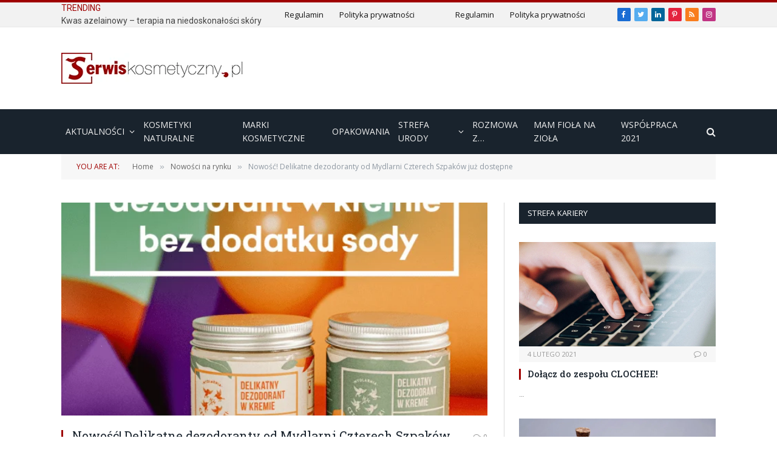

--- FILE ---
content_type: text/html; charset=UTF-8
request_url: https://serwiskosmetyczny.pl/2021/08/aktualnosci/nowosc-delikatne-dezodoranty-od-mydlarni-czterech-szpakow-juz-dostepne/
body_size: 27882
content:

<!DOCTYPE html>
<html lang="pl-PL" class="s-light site-s-light">

<head>

	<meta charset="UTF-8" />
	<meta name="viewport" content="width=device-width, initial-scale=1" />
	<meta name='robots' content='index, follow, max-image-preview:large, max-snippet:-1, max-video-preview:-1' />

	<!-- This site is optimized with the Yoast SEO plugin v19.14 - https://yoast.com/wordpress/plugins/seo/ -->
	<title>Nowość! Delikatne dezodoranty od Mydlarni Czterech Szpaków już dostępne - SerwisKosmetyczny.pl</title><link rel="preload" as="image" imagesrcset="https://serwiskosmetyczny.pl/wp-content/uploads/2021/02/screenshooter-imageconverter60118977687eb1.png" imagesizes="(max-width: 708px) 100vw, 708px" /><link rel="preload" as="font" href="https://serwiskosmetyczny.pl/wp-content/themes/smart-mag/css/icons/fonts/ts-icons.woff2?v2.2" type="font/woff2" crossorigin="anonymous" />
	<link rel="canonical" href="https://serwiskosmetyczny.pl/2021/08/aktualnosci/nowosc-delikatne-dezodoranty-od-mydlarni-czterech-szpakow-juz-dostepne/" />
	<meta property="og:locale" content="pl_PL" />
	<meta property="og:type" content="article" />
	<meta property="og:title" content="Nowość! Delikatne dezodoranty od Mydlarni Czterech Szpaków już dostępne - SerwisKosmetyczny.pl" />
	<meta property="og:description" content="Bestsellerowe dezodoranty od Mydlarni Czterech Szpakó doczekały się właśnie swoich delikatnych odpowiedników bez dodatku sody. Są idealnie kremowe, przyjemnie gładkie, a przy tym skuteczne i wydajne tak samo jak dobrze wszystkim znany pierwowzór. To produkty, które powinny się sprawdzić nawet u osób o wyjątkowo wrażliwej, skłonnej do podrażnień czy alergii skórze. Do wyboru masz dwie" />
	<meta property="og:url" content="https://serwiskosmetyczny.pl/2021/08/aktualnosci/nowosc-delikatne-dezodoranty-od-mydlarni-czterech-szpakow-juz-dostepne/" />
	<meta property="og:site_name" content="SerwisKosmetyczny.pl" />
	<meta property="article:publisher" content="https://www.facebook.com/serwiskosmetyczny" />
	<meta property="article:published_time" content="2021-02-08T05:00:50+00:00" />
	<meta property="article:modified_time" content="2021-02-07T18:56:12+00:00" />
	<meta property="og:image" content="https://serwiskosmetyczny.pl/wp-content/uploads/2021/02/screenshooter-imageconverter60118977687eb1.png" />
	<meta property="og:image:width" content="620" />
	<meta property="og:image:height" content="743" />
	<meta property="og:image:type" content="image/png" />
	<meta name="author" content="ka rola" />
	<meta name="twitter:card" content="summary_large_image" />
	<meta name="twitter:creator" content="@SKosmetyczny" />
	<meta name="twitter:site" content="@SKosmetyczny" />
	<meta name="twitter:label1" content="Napisane przez" />
	<meta name="twitter:data1" content="ka rola" />
	<script type="application/ld+json" class="yoast-schema-graph">{"@context":"https://schema.org","@graph":[{"@type":"Article","@id":"https://serwiskosmetyczny.pl/2021/08/aktualnosci/nowosc-delikatne-dezodoranty-od-mydlarni-czterech-szpakow-juz-dostepne/#article","isPartOf":{"@id":"https://serwiskosmetyczny.pl/2021/08/aktualnosci/nowosc-delikatne-dezodoranty-od-mydlarni-czterech-szpakow-juz-dostepne/"},"author":{"name":"ka rola","@id":"https://serwiskosmetyczny.pl/#/schema/person/9ba261adbe57effcc75626bf5383a666"},"headline":"Nowość! Delikatne dezodoranty od Mydlarni Czterech Szpaków już dostępne","datePublished":"2021-02-08T05:00:50+00:00","dateModified":"2021-02-07T18:56:12+00:00","mainEntityOfPage":{"@id":"https://serwiskosmetyczny.pl/2021/08/aktualnosci/nowosc-delikatne-dezodoranty-od-mydlarni-czterech-szpakow-juz-dostepne/"},"wordCount":101,"commentCount":0,"publisher":{"@id":"https://serwiskosmetyczny.pl/#organization"},"image":{"@id":"https://serwiskosmetyczny.pl/2021/08/aktualnosci/nowosc-delikatne-dezodoranty-od-mydlarni-czterech-szpakow-juz-dostepne/#primaryimage"},"thumbnailUrl":"https://serwiskosmetyczny.pl/wp-content/uploads/2021/02/screenshooter-imageconverter60118977687eb1.png","keywords":["dezodorant","Mydlarnia Czterech Szpaków"],"articleSection":["Aktualności","Nowości na rynku"],"inLanguage":"pl-PL","potentialAction":[{"@type":"CommentAction","name":"Comment","target":["https://serwiskosmetyczny.pl/2021/08/aktualnosci/nowosc-delikatne-dezodoranty-od-mydlarni-czterech-szpakow-juz-dostepne/#respond"]}]},{"@type":"WebPage","@id":"https://serwiskosmetyczny.pl/2021/08/aktualnosci/nowosc-delikatne-dezodoranty-od-mydlarni-czterech-szpakow-juz-dostepne/","url":"https://serwiskosmetyczny.pl/2021/08/aktualnosci/nowosc-delikatne-dezodoranty-od-mydlarni-czterech-szpakow-juz-dostepne/","name":"Nowość! Delikatne dezodoranty od Mydlarni Czterech Szpaków już dostępne - SerwisKosmetyczny.pl","isPartOf":{"@id":"https://serwiskosmetyczny.pl/#website"},"primaryImageOfPage":{"@id":"https://serwiskosmetyczny.pl/2021/08/aktualnosci/nowosc-delikatne-dezodoranty-od-mydlarni-czterech-szpakow-juz-dostepne/#primaryimage"},"image":{"@id":"https://serwiskosmetyczny.pl/2021/08/aktualnosci/nowosc-delikatne-dezodoranty-od-mydlarni-czterech-szpakow-juz-dostepne/#primaryimage"},"thumbnailUrl":"https://serwiskosmetyczny.pl/wp-content/uploads/2021/02/screenshooter-imageconverter60118977687eb1.png","datePublished":"2021-02-08T05:00:50+00:00","dateModified":"2021-02-07T18:56:12+00:00","breadcrumb":{"@id":"https://serwiskosmetyczny.pl/2021/08/aktualnosci/nowosc-delikatne-dezodoranty-od-mydlarni-czterech-szpakow-juz-dostepne/#breadcrumb"},"inLanguage":"pl-PL","potentialAction":[{"@type":"ReadAction","target":["https://serwiskosmetyczny.pl/2021/08/aktualnosci/nowosc-delikatne-dezodoranty-od-mydlarni-czterech-szpakow-juz-dostepne/"]}]},{"@type":"ImageObject","inLanguage":"pl-PL","@id":"https://serwiskosmetyczny.pl/2021/08/aktualnosci/nowosc-delikatne-dezodoranty-od-mydlarni-czterech-szpakow-juz-dostepne/#primaryimage","url":"https://serwiskosmetyczny.pl/wp-content/uploads/2021/02/screenshooter-imageconverter60118977687eb1.png","contentUrl":"https://serwiskosmetyczny.pl/wp-content/uploads/2021/02/screenshooter-imageconverter60118977687eb1.png","width":620,"height":743},{"@type":"BreadcrumbList","@id":"https://serwiskosmetyczny.pl/2021/08/aktualnosci/nowosc-delikatne-dezodoranty-od-mydlarni-czterech-szpakow-juz-dostepne/#breadcrumb","itemListElement":[{"@type":"ListItem","position":1,"name":"Strona główna","item":"https://serwiskosmetyczny.pl/"},{"@type":"ListItem","position":2,"name":"Nowość! Delikatne dezodoranty od Mydlarni Czterech Szpaków już dostępne"}]},{"@type":"WebSite","@id":"https://serwiskosmetyczny.pl/#website","url":"https://serwiskosmetyczny.pl/","name":"SerwisKosmetyczny.pl - aktualności z branży kosmetycznej","description":"SerwisKosmetyczny.pl - wszystko co chcielibyście wiedzieć w jednym miejscu","publisher":{"@id":"https://serwiskosmetyczny.pl/#organization"},"potentialAction":[{"@type":"SearchAction","target":{"@type":"EntryPoint","urlTemplate":"https://serwiskosmetyczny.pl/?s={search_term_string}"},"query-input":"required name=search_term_string"}],"inLanguage":"pl-PL"},{"@type":"Organization","@id":"https://serwiskosmetyczny.pl/#organization","name":"CarmenMedia","url":"https://serwiskosmetyczny.pl/","logo":{"@type":"ImageObject","inLanguage":"pl-PL","@id":"https://serwiskosmetyczny.pl/#/schema/logo/image/","url":"https://serwiskosmetyczny.pl/wp-content/uploads/2020/09/logo_CM_pngCRM1.png","contentUrl":"https://serwiskosmetyczny.pl/wp-content/uploads/2020/09/logo_CM_pngCRM1.png","width":4802,"height":1714,"caption":"CarmenMedia"},"image":{"@id":"https://serwiskosmetyczny.pl/#/schema/logo/image/"},"sameAs":["https://www.instagram.com/serwiskosmetyczny/","https://www.linkedin.com/company/carmenmedia/about/?viewAsMember=true&amp;amp;amp;amp;amp;amp;amp;amp;fbclid=IwAR1S4aBko8e7v1sPsSuZhddlid75Q97f4HDGlomaICJ4isFXz_peiDlKk90","https://pl.pinterest.com/SerwisKosmetyczny/","https://www.facebook.com/serwiskosmetyczny","https://twitter.com/SKosmetyczny"]},{"@type":"Person","@id":"https://serwiskosmetyczny.pl/#/schema/person/9ba261adbe57effcc75626bf5383a666","name":"ka rola","image":{"@type":"ImageObject","inLanguage":"pl-PL","@id":"https://serwiskosmetyczny.pl/#/schema/person/image/","url":"https://secure.gravatar.com/avatar/1402b7cf39468865e22ad034468e09b5?s=96&d=blank&r=g","contentUrl":"https://secure.gravatar.com/avatar/1402b7cf39468865e22ad034468e09b5?s=96&d=blank&r=g","caption":"ka rola"},"url":"https://serwiskosmetyczny.pl/author/karola/"}]}</script>
	<!-- / Yoast SEO plugin. -->


<link rel='dns-prefetch' href='//www.googletagmanager.com' />
<link rel='dns-prefetch' href='//pagead2.googlesyndication.com' />
<link rel="alternate" type="application/rss+xml" title="SerwisKosmetyczny.pl &raquo; Kanał z wpisami" href="https://serwiskosmetyczny.pl/feed/" />
<link rel="alternate" type="application/rss+xml" title="SerwisKosmetyczny.pl &raquo; Kanał z komentarzami" href="https://serwiskosmetyczny.pl/comments/feed/" />
<link rel="alternate" type="application/rss+xml" title="SerwisKosmetyczny.pl &raquo; Nowość! Delikatne dezodoranty od Mydlarni Czterech Szpaków już dostępne Kanał z komentarzami" href="https://serwiskosmetyczny.pl/2021/08/aktualnosci/nowosc-delikatne-dezodoranty-od-mydlarni-czterech-szpakow-juz-dostepne/feed/" />
		<!-- This site uses the Google Analytics by MonsterInsights plugin v9.11.1 - Using Analytics tracking - https://www.monsterinsights.com/ -->
		<!-- Note: MonsterInsights is not currently configured on this site. The site owner needs to authenticate with Google Analytics in the MonsterInsights settings panel. -->
					<!-- No tracking code set -->
				<!-- / Google Analytics by MonsterInsights -->
		<style type="text/css" media="all">@font-face{font-family:'Open Sans';font-style:italic;font-weight:400;font-stretch:100%;font-display:swap;src:url(https://fonts.gstatic.com/l/font?kit=memQYaGs126MiZpBA-UFUIcVXSCEkx2cmqvXlWq8tWZ0Pw86hd0Rk8ZkWV0exoMUdjFXmSU_&skey=743457fe2cc29280&v=v44) format('woff');unicode-range:U+0460-052F,U+1C80-1C8A,U+20B4,U+2DE0-2DFF,U+A640-A69F,U+FE2E-FE2F}@font-face{font-family:'Open Sans';font-style:italic;font-weight:400;font-stretch:100%;font-display:swap;src:url(https://fonts.gstatic.com/l/font?kit=memQYaGs126MiZpBA-UFUIcVXSCEkx2cmqvXlWq8tWZ0Pw86hd0Rk8ZkWVQexoMUdjFXmSU_&skey=743457fe2cc29280&v=v44) format('woff');unicode-range:U+0301,U+0400-045F,U+0490-0491,U+04B0-04B1,U+2116}@font-face{font-family:'Open Sans';font-style:italic;font-weight:400;font-stretch:100%;font-display:swap;src:url(https://fonts.gstatic.com/l/font?kit=memQYaGs126MiZpBA-UFUIcVXSCEkx2cmqvXlWq8tWZ0Pw86hd0Rk8ZkWVwexoMUdjFXmSU_&skey=743457fe2cc29280&v=v44) format('woff');unicode-range:U+1F00-1FFF}@font-face{font-family:'Open Sans';font-style:italic;font-weight:400;font-stretch:100%;font-display:swap;src:url(https://fonts.gstatic.com/l/font?kit=memQYaGs126MiZpBA-UFUIcVXSCEkx2cmqvXlWq8tWZ0Pw86hd0Rk8ZkWVMexoMUdjFXmSU_&skey=743457fe2cc29280&v=v44) format('woff');unicode-range:U+0370-0377,U+037A-037F,U+0384-038A,U+038C,U+038E-03A1,U+03A3-03FF}@font-face{font-family:'Open Sans';font-style:italic;font-weight:400;font-stretch:100%;font-display:swap;src:url(https://fonts.gstatic.com/l/font?kit=memQYaGs126MiZpBA-UFUIcVXSCEkx2cmqvXlWq8tWZ0Pw86hd0Rk8ZkWVIexoMUdjFXmSU_&skey=743457fe2cc29280&v=v44) format('woff');unicode-range:U+0307-0308,U+0590-05FF,U+200C-2010,U+20AA,U+25CC,U+FB1D-FB4F}@font-face{font-family:'Open Sans';font-style:italic;font-weight:400;font-stretch:100%;font-display:swap;src:url(https://fonts.gstatic.com/l/font?kit=memQYaGs126MiZpBA-UFUIcVXSCEkx2cmqvXlWq8tWZ0Pw86hd0Rk8ZkWSwexoMUdjFXmSU_&skey=743457fe2cc29280&v=v44) format('woff');unicode-range:U+0302-0303,U+0305,U+0307-0308,U+0310,U+0312,U+0315,U+031A,U+0326-0327,U+032C,U+032F-0330,U+0332-0333,U+0338,U+033A,U+0346,U+034D,U+0391-03A1,U+03A3-03A9,U+03B1-03C9,U+03D1,U+03D5-03D6,U+03F0-03F1,U+03F4-03F5,U+2016-2017,U+2034-2038,U+203C,U+2040,U+2043,U+2047,U+2050,U+2057,U+205F,U+2070-2071,U+2074-208E,U+2090-209C,U+20D0-20DC,U+20E1,U+20E5-20EF,U+2100-2112,U+2114-2115,U+2117-2121,U+2123-214F,U+2190,U+2192,U+2194-21AE,U+21B0-21E5,U+21F1-21F2,U+21F4-2211,U+2213-2214,U+2216-22FF,U+2308-230B,U+2310,U+2319,U+231C-2321,U+2336-237A,U+237C,U+2395,U+239B-23B7,U+23D0,U+23DC-23E1,U+2474-2475,U+25AF,U+25B3,U+25B7,U+25BD,U+25C1,U+25CA,U+25CC,U+25FB,U+266D-266F,U+27C0-27FF,U+2900-2AFF,U+2B0E-2B11,U+2B30-2B4C,U+2BFE,U+3030,U+FF5B,U+FF5D,U+1D400-1D7FF,U+1EE00-1EEFF}@font-face{font-family:'Open Sans';font-style:italic;font-weight:400;font-stretch:100%;font-display:swap;src:url(https://fonts.gstatic.com/l/font?kit=memQYaGs126MiZpBA-UFUIcVXSCEkx2cmqvXlWq8tWZ0Pw86hd0Rk8ZkWT4exoMUdjFXmSU_&skey=743457fe2cc29280&v=v44) format('woff');unicode-range:U+0001-000C,U+000E-001F,U+007F-009F,U+20DD-20E0,U+20E2-20E4,U+2150-218F,U+2190,U+2192,U+2194-2199,U+21AF,U+21E6-21F0,U+21F3,U+2218-2219,U+2299,U+22C4-22C6,U+2300-243F,U+2440-244A,U+2460-24FF,U+25A0-27BF,U+2800-28FF,U+2921-2922,U+2981,U+29BF,U+29EB,U+2B00-2BFF,U+4DC0-4DFF,U+FFF9-FFFB,U+10140-1018E,U+10190-1019C,U+101A0,U+101D0-101FD,U+102E0-102FB,U+10E60-10E7E,U+1D2C0-1D2D3,U+1D2E0-1D37F,U+1F000-1F0FF,U+1F100-1F1AD,U+1F1E6-1F1FF,U+1F30D-1F30F,U+1F315,U+1F31C,U+1F31E,U+1F320-1F32C,U+1F336,U+1F378,U+1F37D,U+1F382,U+1F393-1F39F,U+1F3A7-1F3A8,U+1F3AC-1F3AF,U+1F3C2,U+1F3C4-1F3C6,U+1F3CA-1F3CE,U+1F3D4-1F3E0,U+1F3ED,U+1F3F1-1F3F3,U+1F3F5-1F3F7,U+1F408,U+1F415,U+1F41F,U+1F426,U+1F43F,U+1F441-1F442,U+1F444,U+1F446-1F449,U+1F44C-1F44E,U+1F453,U+1F46A,U+1F47D,U+1F4A3,U+1F4B0,U+1F4B3,U+1F4B9,U+1F4BB,U+1F4BF,U+1F4C8-1F4CB,U+1F4D6,U+1F4DA,U+1F4DF,U+1F4E3-1F4E6,U+1F4EA-1F4ED,U+1F4F7,U+1F4F9-1F4FB,U+1F4FD-1F4FE,U+1F503,U+1F507-1F50B,U+1F50D,U+1F512-1F513,U+1F53E-1F54A,U+1F54F-1F5FA,U+1F610,U+1F650-1F67F,U+1F687,U+1F68D,U+1F691,U+1F694,U+1F698,U+1F6AD,U+1F6B2,U+1F6B9-1F6BA,U+1F6BC,U+1F6C6-1F6CF,U+1F6D3-1F6D7,U+1F6E0-1F6EA,U+1F6F0-1F6F3,U+1F6F7-1F6FC,U+1F700-1F7FF,U+1F800-1F80B,U+1F810-1F847,U+1F850-1F859,U+1F860-1F887,U+1F890-1F8AD,U+1F8B0-1F8BB,U+1F8C0-1F8C1,U+1F900-1F90B,U+1F93B,U+1F946,U+1F984,U+1F996,U+1F9E9,U+1FA00-1FA6F,U+1FA70-1FA7C,U+1FA80-1FA89,U+1FA8F-1FAC6,U+1FACE-1FADC,U+1FADF-1FAE9,U+1FAF0-1FAF8,U+1FB00-1FBFF}@font-face{font-family:'Open Sans';font-style:italic;font-weight:400;font-stretch:100%;font-display:swap;src:url(https://fonts.gstatic.com/l/font?kit=memQYaGs126MiZpBA-UFUIcVXSCEkx2cmqvXlWq8tWZ0Pw86hd0Rk8ZkWV8exoMUdjFXmSU_&skey=743457fe2cc29280&v=v44) format('woff');unicode-range:U+0102-0103,U+0110-0111,U+0128-0129,U+0168-0169,U+01A0-01A1,U+01AF-01B0,U+0300-0301,U+0303-0304,U+0308-0309,U+0323,U+0329,U+1EA0-1EF9,U+20AB}@font-face{font-family:'Open Sans';font-style:italic;font-weight:400;font-stretch:100%;font-display:swap;src:url(https://fonts.gstatic.com/l/font?kit=memQYaGs126MiZpBA-UFUIcVXSCEkx2cmqvXlWq8tWZ0Pw86hd0Rk8ZkWV4exoMUdjFXmSU_&skey=743457fe2cc29280&v=v44) format('woff');unicode-range:U+0100-02BA,U+02BD-02C5,U+02C7-02CC,U+02CE-02D7,U+02DD-02FF,U+0304,U+0308,U+0329,U+1D00-1DBF,U+1E00-1E9F,U+1EF2-1EFF,U+2020,U+20A0-20AB,U+20AD-20C0,U+2113,U+2C60-2C7F,U+A720-A7FF}@font-face{font-family:'Open Sans';font-style:italic;font-weight:400;font-stretch:100%;font-display:swap;src:url(https://fonts.gstatic.com/l/font?kit=memQYaGs126MiZpBA-UFUIcVXSCEkx2cmqvXlWq8tWZ0Pw86hd0Rk8ZkWVAexoMUdjFXmQ&skey=743457fe2cc29280&v=v44) format('woff');unicode-range:U+0000-00FF,U+0131,U+0152-0153,U+02BB-02BC,U+02C6,U+02DA,U+02DC,U+0304,U+0308,U+0329,U+2000-206F,U+20AC,U+2122,U+2191,U+2193,U+2212,U+2215,U+FEFF,U+FFFD}@font-face{font-family:'Open Sans';font-display:block;font-style:normal;font-weight:400;font-stretch:100%;font-display:swap;src:url(https://fonts.gstatic.com/s/opensans/v44/memvYaGs126MiZpBA-UvWbX2vVnXBbObj2OVTSKmu0SC55K5gw.woff2) format('woff2');unicode-range:U+0460-052F,U+1C80-1C8A,U+20B4,U+2DE0-2DFF,U+A640-A69F,U+FE2E-FE2F}@font-face{font-family:'Open Sans';font-display:block;font-style:normal;font-weight:400;font-stretch:100%;font-display:swap;src:url(https://fonts.gstatic.com/s/opensans/v44/memvYaGs126MiZpBA-UvWbX2vVnXBbObj2OVTSumu0SC55K5gw.woff2) format('woff2');unicode-range:U+0301,U+0400-045F,U+0490-0491,U+04B0-04B1,U+2116}@font-face{font-family:'Open Sans';font-display:block;font-style:normal;font-weight:400;font-stretch:100%;font-display:swap;src:url(https://fonts.gstatic.com/s/opensans/v44/memvYaGs126MiZpBA-UvWbX2vVnXBbObj2OVTSOmu0SC55K5gw.woff2) format('woff2');unicode-range:U+1F00-1FFF}@font-face{font-family:'Open Sans';font-display:block;font-style:normal;font-weight:400;font-stretch:100%;font-display:swap;src:url(https://fonts.gstatic.com/s/opensans/v44/memvYaGs126MiZpBA-UvWbX2vVnXBbObj2OVTSymu0SC55K5gw.woff2) format('woff2');unicode-range:U+0370-0377,U+037A-037F,U+0384-038A,U+038C,U+038E-03A1,U+03A3-03FF}@font-face{font-family:'Open Sans';font-display:block;font-style:normal;font-weight:400;font-stretch:100%;font-display:swap;src:url(https://fonts.gstatic.com/s/opensans/v44/memvYaGs126MiZpBA-UvWbX2vVnXBbObj2OVTS2mu0SC55K5gw.woff2) format('woff2');unicode-range:U+0307-0308,U+0590-05FF,U+200C-2010,U+20AA,U+25CC,U+FB1D-FB4F}@font-face{font-family:'Open Sans';font-display:block;font-style:normal;font-weight:400;font-stretch:100%;font-display:swap;src:url(https://fonts.gstatic.com/s/opensans/v44/memvYaGs126MiZpBA-UvWbX2vVnXBbObj2OVTVOmu0SC55K5gw.woff2) format('woff2');unicode-range:U+0302-0303,U+0305,U+0307-0308,U+0310,U+0312,U+0315,U+031A,U+0326-0327,U+032C,U+032F-0330,U+0332-0333,U+0338,U+033A,U+0346,U+034D,U+0391-03A1,U+03A3-03A9,U+03B1-03C9,U+03D1,U+03D5-03D6,U+03F0-03F1,U+03F4-03F5,U+2016-2017,U+2034-2038,U+203C,U+2040,U+2043,U+2047,U+2050,U+2057,U+205F,U+2070-2071,U+2074-208E,U+2090-209C,U+20D0-20DC,U+20E1,U+20E5-20EF,U+2100-2112,U+2114-2115,U+2117-2121,U+2123-214F,U+2190,U+2192,U+2194-21AE,U+21B0-21E5,U+21F1-21F2,U+21F4-2211,U+2213-2214,U+2216-22FF,U+2308-230B,U+2310,U+2319,U+231C-2321,U+2336-237A,U+237C,U+2395,U+239B-23B7,U+23D0,U+23DC-23E1,U+2474-2475,U+25AF,U+25B3,U+25B7,U+25BD,U+25C1,U+25CA,U+25CC,U+25FB,U+266D-266F,U+27C0-27FF,U+2900-2AFF,U+2B0E-2B11,U+2B30-2B4C,U+2BFE,U+3030,U+FF5B,U+FF5D,U+1D400-1D7FF,U+1EE00-1EEFF}@font-face{font-family:'Open Sans';font-display:block;font-style:normal;font-weight:400;font-stretch:100%;font-display:swap;src:url(https://fonts.gstatic.com/s/opensans/v44/memvYaGs126MiZpBA-UvWbX2vVnXBbObj2OVTUGmu0SC55K5gw.woff2) format('woff2');unicode-range:U+0001-000C,U+000E-001F,U+007F-009F,U+20DD-20E0,U+20E2-20E4,U+2150-218F,U+2190,U+2192,U+2194-2199,U+21AF,U+21E6-21F0,U+21F3,U+2218-2219,U+2299,U+22C4-22C6,U+2300-243F,U+2440-244A,U+2460-24FF,U+25A0-27BF,U+2800-28FF,U+2921-2922,U+2981,U+29BF,U+29EB,U+2B00-2BFF,U+4DC0-4DFF,U+FFF9-FFFB,U+10140-1018E,U+10190-1019C,U+101A0,U+101D0-101FD,U+102E0-102FB,U+10E60-10E7E,U+1D2C0-1D2D3,U+1D2E0-1D37F,U+1F000-1F0FF,U+1F100-1F1AD,U+1F1E6-1F1FF,U+1F30D-1F30F,U+1F315,U+1F31C,U+1F31E,U+1F320-1F32C,U+1F336,U+1F378,U+1F37D,U+1F382,U+1F393-1F39F,U+1F3A7-1F3A8,U+1F3AC-1F3AF,U+1F3C2,U+1F3C4-1F3C6,U+1F3CA-1F3CE,U+1F3D4-1F3E0,U+1F3ED,U+1F3F1-1F3F3,U+1F3F5-1F3F7,U+1F408,U+1F415,U+1F41F,U+1F426,U+1F43F,U+1F441-1F442,U+1F444,U+1F446-1F449,U+1F44C-1F44E,U+1F453,U+1F46A,U+1F47D,U+1F4A3,U+1F4B0,U+1F4B3,U+1F4B9,U+1F4BB,U+1F4BF,U+1F4C8-1F4CB,U+1F4D6,U+1F4DA,U+1F4DF,U+1F4E3-1F4E6,U+1F4EA-1F4ED,U+1F4F7,U+1F4F9-1F4FB,U+1F4FD-1F4FE,U+1F503,U+1F507-1F50B,U+1F50D,U+1F512-1F513,U+1F53E-1F54A,U+1F54F-1F5FA,U+1F610,U+1F650-1F67F,U+1F687,U+1F68D,U+1F691,U+1F694,U+1F698,U+1F6AD,U+1F6B2,U+1F6B9-1F6BA,U+1F6BC,U+1F6C6-1F6CF,U+1F6D3-1F6D7,U+1F6E0-1F6EA,U+1F6F0-1F6F3,U+1F6F7-1F6FC,U+1F700-1F7FF,U+1F800-1F80B,U+1F810-1F847,U+1F850-1F859,U+1F860-1F887,U+1F890-1F8AD,U+1F8B0-1F8BB,U+1F8C0-1F8C1,U+1F900-1F90B,U+1F93B,U+1F946,U+1F984,U+1F996,U+1F9E9,U+1FA00-1FA6F,U+1FA70-1FA7C,U+1FA80-1FA89,U+1FA8F-1FAC6,U+1FACE-1FADC,U+1FADF-1FAE9,U+1FAF0-1FAF8,U+1FB00-1FBFF}@font-face{font-family:'Open Sans';font-display:block;font-style:normal;font-weight:400;font-stretch:100%;font-display:swap;src:url(https://fonts.gstatic.com/s/opensans/v44/memvYaGs126MiZpBA-UvWbX2vVnXBbObj2OVTSCmu0SC55K5gw.woff2) format('woff2');unicode-range:U+0102-0103,U+0110-0111,U+0128-0129,U+0168-0169,U+01A0-01A1,U+01AF-01B0,U+0300-0301,U+0303-0304,U+0308-0309,U+0323,U+0329,U+1EA0-1EF9,U+20AB}@font-face{font-family:'Open Sans';font-display:block;font-style:normal;font-weight:400;font-stretch:100%;font-display:swap;src:url(https://fonts.gstatic.com/s/opensans/v44/memvYaGs126MiZpBA-UvWbX2vVnXBbObj2OVTSGmu0SC55K5gw.woff2) format('woff2');unicode-range:U+0100-02BA,U+02BD-02C5,U+02C7-02CC,U+02CE-02D7,U+02DD-02FF,U+0304,U+0308,U+0329,U+1D00-1DBF,U+1E00-1E9F,U+1EF2-1EFF,U+2020,U+20A0-20AB,U+20AD-20C0,U+2113,U+2C60-2C7F,U+A720-A7FF}@font-face{font-family:'Open Sans';font-display:block;font-style:normal;font-weight:400;font-stretch:100%;font-display:swap;src:url(https://fonts.gstatic.com/s/opensans/v44/memvYaGs126MiZpBA-UvWbX2vVnXBbObj2OVTS-mu0SC55I.woff2) format('woff2');unicode-range:U+0000-00FF,U+0131,U+0152-0153,U+02BB-02BC,U+02C6,U+02DA,U+02DC,U+0304,U+0308,U+0329,U+2000-206F,U+20AC,U+2122,U+2191,U+2193,U+2212,U+2215,U+FEFF,U+FFFD}@font-face{font-family:'Open Sans';font-display:block;font-style:normal;font-weight:600;font-stretch:100%;font-display:swap;src:url(https://fonts.gstatic.com/s/opensans/v44/memvYaGs126MiZpBA-UvWbX2vVnXBbObj2OVTSKmu0SC55K5gw.woff2) format('woff2');unicode-range:U+0460-052F,U+1C80-1C8A,U+20B4,U+2DE0-2DFF,U+A640-A69F,U+FE2E-FE2F}@font-face{font-family:'Open Sans';font-display:block;font-style:normal;font-weight:600;font-stretch:100%;font-display:swap;src:url(https://fonts.gstatic.com/s/opensans/v44/memvYaGs126MiZpBA-UvWbX2vVnXBbObj2OVTSumu0SC55K5gw.woff2) format('woff2');unicode-range:U+0301,U+0400-045F,U+0490-0491,U+04B0-04B1,U+2116}@font-face{font-family:'Open Sans';font-display:block;font-style:normal;font-weight:600;font-stretch:100%;font-display:swap;src:url(https://fonts.gstatic.com/s/opensans/v44/memvYaGs126MiZpBA-UvWbX2vVnXBbObj2OVTSOmu0SC55K5gw.woff2) format('woff2');unicode-range:U+1F00-1FFF}@font-face{font-family:'Open Sans';font-display:block;font-style:normal;font-weight:600;font-stretch:100%;font-display:swap;src:url(https://fonts.gstatic.com/s/opensans/v44/memvYaGs126MiZpBA-UvWbX2vVnXBbObj2OVTSymu0SC55K5gw.woff2) format('woff2');unicode-range:U+0370-0377,U+037A-037F,U+0384-038A,U+038C,U+038E-03A1,U+03A3-03FF}@font-face{font-family:'Open Sans';font-display:block;font-style:normal;font-weight:600;font-stretch:100%;font-display:swap;src:url(https://fonts.gstatic.com/s/opensans/v44/memvYaGs126MiZpBA-UvWbX2vVnXBbObj2OVTS2mu0SC55K5gw.woff2) format('woff2');unicode-range:U+0307-0308,U+0590-05FF,U+200C-2010,U+20AA,U+25CC,U+FB1D-FB4F}@font-face{font-family:'Open Sans';font-display:block;font-style:normal;font-weight:600;font-stretch:100%;font-display:swap;src:url(https://fonts.gstatic.com/s/opensans/v44/memvYaGs126MiZpBA-UvWbX2vVnXBbObj2OVTVOmu0SC55K5gw.woff2) format('woff2');unicode-range:U+0302-0303,U+0305,U+0307-0308,U+0310,U+0312,U+0315,U+031A,U+0326-0327,U+032C,U+032F-0330,U+0332-0333,U+0338,U+033A,U+0346,U+034D,U+0391-03A1,U+03A3-03A9,U+03B1-03C9,U+03D1,U+03D5-03D6,U+03F0-03F1,U+03F4-03F5,U+2016-2017,U+2034-2038,U+203C,U+2040,U+2043,U+2047,U+2050,U+2057,U+205F,U+2070-2071,U+2074-208E,U+2090-209C,U+20D0-20DC,U+20E1,U+20E5-20EF,U+2100-2112,U+2114-2115,U+2117-2121,U+2123-214F,U+2190,U+2192,U+2194-21AE,U+21B0-21E5,U+21F1-21F2,U+21F4-2211,U+2213-2214,U+2216-22FF,U+2308-230B,U+2310,U+2319,U+231C-2321,U+2336-237A,U+237C,U+2395,U+239B-23B7,U+23D0,U+23DC-23E1,U+2474-2475,U+25AF,U+25B3,U+25B7,U+25BD,U+25C1,U+25CA,U+25CC,U+25FB,U+266D-266F,U+27C0-27FF,U+2900-2AFF,U+2B0E-2B11,U+2B30-2B4C,U+2BFE,U+3030,U+FF5B,U+FF5D,U+1D400-1D7FF,U+1EE00-1EEFF}@font-face{font-family:'Open Sans';font-display:block;font-style:normal;font-weight:600;font-stretch:100%;font-display:swap;src:url(https://fonts.gstatic.com/s/opensans/v44/memvYaGs126MiZpBA-UvWbX2vVnXBbObj2OVTUGmu0SC55K5gw.woff2) format('woff2');unicode-range:U+0001-000C,U+000E-001F,U+007F-009F,U+20DD-20E0,U+20E2-20E4,U+2150-218F,U+2190,U+2192,U+2194-2199,U+21AF,U+21E6-21F0,U+21F3,U+2218-2219,U+2299,U+22C4-22C6,U+2300-243F,U+2440-244A,U+2460-24FF,U+25A0-27BF,U+2800-28FF,U+2921-2922,U+2981,U+29BF,U+29EB,U+2B00-2BFF,U+4DC0-4DFF,U+FFF9-FFFB,U+10140-1018E,U+10190-1019C,U+101A0,U+101D0-101FD,U+102E0-102FB,U+10E60-10E7E,U+1D2C0-1D2D3,U+1D2E0-1D37F,U+1F000-1F0FF,U+1F100-1F1AD,U+1F1E6-1F1FF,U+1F30D-1F30F,U+1F315,U+1F31C,U+1F31E,U+1F320-1F32C,U+1F336,U+1F378,U+1F37D,U+1F382,U+1F393-1F39F,U+1F3A7-1F3A8,U+1F3AC-1F3AF,U+1F3C2,U+1F3C4-1F3C6,U+1F3CA-1F3CE,U+1F3D4-1F3E0,U+1F3ED,U+1F3F1-1F3F3,U+1F3F5-1F3F7,U+1F408,U+1F415,U+1F41F,U+1F426,U+1F43F,U+1F441-1F442,U+1F444,U+1F446-1F449,U+1F44C-1F44E,U+1F453,U+1F46A,U+1F47D,U+1F4A3,U+1F4B0,U+1F4B3,U+1F4B9,U+1F4BB,U+1F4BF,U+1F4C8-1F4CB,U+1F4D6,U+1F4DA,U+1F4DF,U+1F4E3-1F4E6,U+1F4EA-1F4ED,U+1F4F7,U+1F4F9-1F4FB,U+1F4FD-1F4FE,U+1F503,U+1F507-1F50B,U+1F50D,U+1F512-1F513,U+1F53E-1F54A,U+1F54F-1F5FA,U+1F610,U+1F650-1F67F,U+1F687,U+1F68D,U+1F691,U+1F694,U+1F698,U+1F6AD,U+1F6B2,U+1F6B9-1F6BA,U+1F6BC,U+1F6C6-1F6CF,U+1F6D3-1F6D7,U+1F6E0-1F6EA,U+1F6F0-1F6F3,U+1F6F7-1F6FC,U+1F700-1F7FF,U+1F800-1F80B,U+1F810-1F847,U+1F850-1F859,U+1F860-1F887,U+1F890-1F8AD,U+1F8B0-1F8BB,U+1F8C0-1F8C1,U+1F900-1F90B,U+1F93B,U+1F946,U+1F984,U+1F996,U+1F9E9,U+1FA00-1FA6F,U+1FA70-1FA7C,U+1FA80-1FA89,U+1FA8F-1FAC6,U+1FACE-1FADC,U+1FADF-1FAE9,U+1FAF0-1FAF8,U+1FB00-1FBFF}@font-face{font-family:'Open Sans';font-display:block;font-style:normal;font-weight:600;font-stretch:100%;font-display:swap;src:url(https://fonts.gstatic.com/s/opensans/v44/memvYaGs126MiZpBA-UvWbX2vVnXBbObj2OVTSCmu0SC55K5gw.woff2) format('woff2');unicode-range:U+0102-0103,U+0110-0111,U+0128-0129,U+0168-0169,U+01A0-01A1,U+01AF-01B0,U+0300-0301,U+0303-0304,U+0308-0309,U+0323,U+0329,U+1EA0-1EF9,U+20AB}@font-face{font-family:'Open Sans';font-display:block;font-style:normal;font-weight:600;font-stretch:100%;font-display:swap;src:url(https://fonts.gstatic.com/s/opensans/v44/memvYaGs126MiZpBA-UvWbX2vVnXBbObj2OVTSGmu0SC55K5gw.woff2) format('woff2');unicode-range:U+0100-02BA,U+02BD-02C5,U+02C7-02CC,U+02CE-02D7,U+02DD-02FF,U+0304,U+0308,U+0329,U+1D00-1DBF,U+1E00-1E9F,U+1EF2-1EFF,U+2020,U+20A0-20AB,U+20AD-20C0,U+2113,U+2C60-2C7F,U+A720-A7FF}@font-face{font-family:'Open Sans';font-display:block;font-style:normal;font-weight:600;font-stretch:100%;font-display:swap;src:url(https://fonts.gstatic.com/s/opensans/v44/memvYaGs126MiZpBA-UvWbX2vVnXBbObj2OVTS-mu0SC55I.woff2) format('woff2');unicode-range:U+0000-00FF,U+0131,U+0152-0153,U+02BB-02BC,U+02C6,U+02DA,U+02DC,U+0304,U+0308,U+0329,U+2000-206F,U+20AC,U+2122,U+2191,U+2193,U+2212,U+2215,U+FEFF,U+FFFD}@font-face{font-family:'Open Sans';font-display:block;font-style:normal;font-weight:700;font-stretch:100%;font-display:swap;src:url(https://fonts.gstatic.com/s/opensans/v44/memvYaGs126MiZpBA-UvWbX2vVnXBbObj2OVTSKmu0SC55K5gw.woff2) format('woff2');unicode-range:U+0460-052F,U+1C80-1C8A,U+20B4,U+2DE0-2DFF,U+A640-A69F,U+FE2E-FE2F}@font-face{font-family:'Open Sans';font-display:block;font-style:normal;font-weight:700;font-stretch:100%;font-display:swap;src:url(https://fonts.gstatic.com/s/opensans/v44/memvYaGs126MiZpBA-UvWbX2vVnXBbObj2OVTSumu0SC55K5gw.woff2) format('woff2');unicode-range:U+0301,U+0400-045F,U+0490-0491,U+04B0-04B1,U+2116}@font-face{font-family:'Open Sans';font-display:block;font-style:normal;font-weight:700;font-stretch:100%;font-display:swap;src:url(https://fonts.gstatic.com/s/opensans/v44/memvYaGs126MiZpBA-UvWbX2vVnXBbObj2OVTSOmu0SC55K5gw.woff2) format('woff2');unicode-range:U+1F00-1FFF}@font-face{font-family:'Open Sans';font-display:block;font-style:normal;font-weight:700;font-stretch:100%;font-display:swap;src:url(https://fonts.gstatic.com/s/opensans/v44/memvYaGs126MiZpBA-UvWbX2vVnXBbObj2OVTSymu0SC55K5gw.woff2) format('woff2');unicode-range:U+0370-0377,U+037A-037F,U+0384-038A,U+038C,U+038E-03A1,U+03A3-03FF}@font-face{font-family:'Open Sans';font-display:block;font-style:normal;font-weight:700;font-stretch:100%;font-display:swap;src:url(https://fonts.gstatic.com/s/opensans/v44/memvYaGs126MiZpBA-UvWbX2vVnXBbObj2OVTS2mu0SC55K5gw.woff2) format('woff2');unicode-range:U+0307-0308,U+0590-05FF,U+200C-2010,U+20AA,U+25CC,U+FB1D-FB4F}@font-face{font-family:'Open Sans';font-display:block;font-style:normal;font-weight:700;font-stretch:100%;font-display:swap;src:url(https://fonts.gstatic.com/s/opensans/v44/memvYaGs126MiZpBA-UvWbX2vVnXBbObj2OVTVOmu0SC55K5gw.woff2) format('woff2');unicode-range:U+0302-0303,U+0305,U+0307-0308,U+0310,U+0312,U+0315,U+031A,U+0326-0327,U+032C,U+032F-0330,U+0332-0333,U+0338,U+033A,U+0346,U+034D,U+0391-03A1,U+03A3-03A9,U+03B1-03C9,U+03D1,U+03D5-03D6,U+03F0-03F1,U+03F4-03F5,U+2016-2017,U+2034-2038,U+203C,U+2040,U+2043,U+2047,U+2050,U+2057,U+205F,U+2070-2071,U+2074-208E,U+2090-209C,U+20D0-20DC,U+20E1,U+20E5-20EF,U+2100-2112,U+2114-2115,U+2117-2121,U+2123-214F,U+2190,U+2192,U+2194-21AE,U+21B0-21E5,U+21F1-21F2,U+21F4-2211,U+2213-2214,U+2216-22FF,U+2308-230B,U+2310,U+2319,U+231C-2321,U+2336-237A,U+237C,U+2395,U+239B-23B7,U+23D0,U+23DC-23E1,U+2474-2475,U+25AF,U+25B3,U+25B7,U+25BD,U+25C1,U+25CA,U+25CC,U+25FB,U+266D-266F,U+27C0-27FF,U+2900-2AFF,U+2B0E-2B11,U+2B30-2B4C,U+2BFE,U+3030,U+FF5B,U+FF5D,U+1D400-1D7FF,U+1EE00-1EEFF}@font-face{font-family:'Open Sans';font-display:block;font-style:normal;font-weight:700;font-stretch:100%;font-display:swap;src:url(https://fonts.gstatic.com/s/opensans/v44/memvYaGs126MiZpBA-UvWbX2vVnXBbObj2OVTUGmu0SC55K5gw.woff2) format('woff2');unicode-range:U+0001-000C,U+000E-001F,U+007F-009F,U+20DD-20E0,U+20E2-20E4,U+2150-218F,U+2190,U+2192,U+2194-2199,U+21AF,U+21E6-21F0,U+21F3,U+2218-2219,U+2299,U+22C4-22C6,U+2300-243F,U+2440-244A,U+2460-24FF,U+25A0-27BF,U+2800-28FF,U+2921-2922,U+2981,U+29BF,U+29EB,U+2B00-2BFF,U+4DC0-4DFF,U+FFF9-FFFB,U+10140-1018E,U+10190-1019C,U+101A0,U+101D0-101FD,U+102E0-102FB,U+10E60-10E7E,U+1D2C0-1D2D3,U+1D2E0-1D37F,U+1F000-1F0FF,U+1F100-1F1AD,U+1F1E6-1F1FF,U+1F30D-1F30F,U+1F315,U+1F31C,U+1F31E,U+1F320-1F32C,U+1F336,U+1F378,U+1F37D,U+1F382,U+1F393-1F39F,U+1F3A7-1F3A8,U+1F3AC-1F3AF,U+1F3C2,U+1F3C4-1F3C6,U+1F3CA-1F3CE,U+1F3D4-1F3E0,U+1F3ED,U+1F3F1-1F3F3,U+1F3F5-1F3F7,U+1F408,U+1F415,U+1F41F,U+1F426,U+1F43F,U+1F441-1F442,U+1F444,U+1F446-1F449,U+1F44C-1F44E,U+1F453,U+1F46A,U+1F47D,U+1F4A3,U+1F4B0,U+1F4B3,U+1F4B9,U+1F4BB,U+1F4BF,U+1F4C8-1F4CB,U+1F4D6,U+1F4DA,U+1F4DF,U+1F4E3-1F4E6,U+1F4EA-1F4ED,U+1F4F7,U+1F4F9-1F4FB,U+1F4FD-1F4FE,U+1F503,U+1F507-1F50B,U+1F50D,U+1F512-1F513,U+1F53E-1F54A,U+1F54F-1F5FA,U+1F610,U+1F650-1F67F,U+1F687,U+1F68D,U+1F691,U+1F694,U+1F698,U+1F6AD,U+1F6B2,U+1F6B9-1F6BA,U+1F6BC,U+1F6C6-1F6CF,U+1F6D3-1F6D7,U+1F6E0-1F6EA,U+1F6F0-1F6F3,U+1F6F7-1F6FC,U+1F700-1F7FF,U+1F800-1F80B,U+1F810-1F847,U+1F850-1F859,U+1F860-1F887,U+1F890-1F8AD,U+1F8B0-1F8BB,U+1F8C0-1F8C1,U+1F900-1F90B,U+1F93B,U+1F946,U+1F984,U+1F996,U+1F9E9,U+1FA00-1FA6F,U+1FA70-1FA7C,U+1FA80-1FA89,U+1FA8F-1FAC6,U+1FACE-1FADC,U+1FADF-1FAE9,U+1FAF0-1FAF8,U+1FB00-1FBFF}@font-face{font-family:'Open Sans';font-display:block;font-style:normal;font-weight:700;font-stretch:100%;font-display:swap;src:url(https://fonts.gstatic.com/s/opensans/v44/memvYaGs126MiZpBA-UvWbX2vVnXBbObj2OVTSCmu0SC55K5gw.woff2) format('woff2');unicode-range:U+0102-0103,U+0110-0111,U+0128-0129,U+0168-0169,U+01A0-01A1,U+01AF-01B0,U+0300-0301,U+0303-0304,U+0308-0309,U+0323,U+0329,U+1EA0-1EF9,U+20AB}@font-face{font-family:'Open Sans';font-display:block;font-style:normal;font-weight:700;font-stretch:100%;font-display:swap;src:url(https://fonts.gstatic.com/s/opensans/v44/memvYaGs126MiZpBA-UvWbX2vVnXBbObj2OVTSGmu0SC55K5gw.woff2) format('woff2');unicode-range:U+0100-02BA,U+02BD-02C5,U+02C7-02CC,U+02CE-02D7,U+02DD-02FF,U+0304,U+0308,U+0329,U+1D00-1DBF,U+1E00-1E9F,U+1EF2-1EFF,U+2020,U+20A0-20AB,U+20AD-20C0,U+2113,U+2C60-2C7F,U+A720-A7FF}@font-face{font-family:'Open Sans';font-display:block;font-style:normal;font-weight:700;font-stretch:100%;font-display:swap;src:url(https://fonts.gstatic.com/s/opensans/v44/memvYaGs126MiZpBA-UvWbX2vVnXBbObj2OVTS-mu0SC55I.woff2) format('woff2');unicode-range:U+0000-00FF,U+0131,U+0152-0153,U+02BB-02BC,U+02C6,U+02DA,U+02DC,U+0304,U+0308,U+0329,U+2000-206F,U+20AC,U+2122,U+2191,U+2193,U+2212,U+2215,U+FEFF,U+FFFD}@font-face{font-family:'Roboto';font-display:block;font-style:normal;font-weight:400;font-stretch:100%;font-display:swap;src:url(https://fonts.gstatic.com/l/font?kit=KFOMCnqEu92Fr1ME7kSn66aGLdTylUAMQXC89YmC2DPNWubEbVmZiAz0klQmz24O0g&skey=a0a0114a1dcab3ac&v=v50) format('woff');unicode-range:U+0460-052F,U+1C80-1C8A,U+20B4,U+2DE0-2DFF,U+A640-A69F,U+FE2E-FE2F}@font-face{font-family:'Roboto';font-display:block;font-style:normal;font-weight:400;font-stretch:100%;font-display:swap;src:url(https://fonts.gstatic.com/l/font?kit=KFOMCnqEu92Fr1ME7kSn66aGLdTylUAMQXC89YmC2DPNWubEbVmQiAz0klQmz24O0g&skey=a0a0114a1dcab3ac&v=v50) format('woff');unicode-range:U+0301,U+0400-045F,U+0490-0491,U+04B0-04B1,U+2116}@font-face{font-family:'Roboto';font-display:block;font-style:normal;font-weight:400;font-stretch:100%;font-display:swap;src:url(https://fonts.gstatic.com/l/font?kit=KFOMCnqEu92Fr1ME7kSn66aGLdTylUAMQXC89YmC2DPNWubEbVmYiAz0klQmz24O0g&skey=a0a0114a1dcab3ac&v=v50) format('woff');unicode-range:U+1F00-1FFF}@font-face{font-family:'Roboto';font-display:block;font-style:normal;font-weight:400;font-stretch:100%;font-display:swap;src:url(https://fonts.gstatic.com/l/font?kit=KFOMCnqEu92Fr1ME7kSn66aGLdTylUAMQXC89YmC2DPNWubEbVmXiAz0klQmz24O0g&skey=a0a0114a1dcab3ac&v=v50) format('woff');unicode-range:U+0370-0377,U+037A-037F,U+0384-038A,U+038C,U+038E-03A1,U+03A3-03FF}@font-face{font-family:'Roboto';font-display:block;font-style:normal;font-weight:400;font-stretch:100%;font-display:swap;src:url(https://fonts.gstatic.com/l/font?kit=KFOMCnqEu92Fr1ME7kSn66aGLdTylUAMQXC89YmC2DPNWubEbVnoiAz0klQmz24O0g&skey=a0a0114a1dcab3ac&v=v50) format('woff');unicode-range:U+0302-0303,U+0305,U+0307-0308,U+0310,U+0312,U+0315,U+031A,U+0326-0327,U+032C,U+032F-0330,U+0332-0333,U+0338,U+033A,U+0346,U+034D,U+0391-03A1,U+03A3-03A9,U+03B1-03C9,U+03D1,U+03D5-03D6,U+03F0-03F1,U+03F4-03F5,U+2016-2017,U+2034-2038,U+203C,U+2040,U+2043,U+2047,U+2050,U+2057,U+205F,U+2070-2071,U+2074-208E,U+2090-209C,U+20D0-20DC,U+20E1,U+20E5-20EF,U+2100-2112,U+2114-2115,U+2117-2121,U+2123-214F,U+2190,U+2192,U+2194-21AE,U+21B0-21E5,U+21F1-21F2,U+21F4-2211,U+2213-2214,U+2216-22FF,U+2308-230B,U+2310,U+2319,U+231C-2321,U+2336-237A,U+237C,U+2395,U+239B-23B7,U+23D0,U+23DC-23E1,U+2474-2475,U+25AF,U+25B3,U+25B7,U+25BD,U+25C1,U+25CA,U+25CC,U+25FB,U+266D-266F,U+27C0-27FF,U+2900-2AFF,U+2B0E-2B11,U+2B30-2B4C,U+2BFE,U+3030,U+FF5B,U+FF5D,U+1D400-1D7FF,U+1EE00-1EEFF}@font-face{font-family:'Roboto';font-display:block;font-style:normal;font-weight:400;font-stretch:100%;font-display:swap;src:url(https://fonts.gstatic.com/l/font?kit=KFOMCnqEu92Fr1ME7kSn66aGLdTylUAMQXC89YmC2DPNWubEbVn6iAz0klQmz24O0g&skey=a0a0114a1dcab3ac&v=v50) format('woff');unicode-range:U+0001-000C,U+000E-001F,U+007F-009F,U+20DD-20E0,U+20E2-20E4,U+2150-218F,U+2190,U+2192,U+2194-2199,U+21AF,U+21E6-21F0,U+21F3,U+2218-2219,U+2299,U+22C4-22C6,U+2300-243F,U+2440-244A,U+2460-24FF,U+25A0-27BF,U+2800-28FF,U+2921-2922,U+2981,U+29BF,U+29EB,U+2B00-2BFF,U+4DC0-4DFF,U+FFF9-FFFB,U+10140-1018E,U+10190-1019C,U+101A0,U+101D0-101FD,U+102E0-102FB,U+10E60-10E7E,U+1D2C0-1D2D3,U+1D2E0-1D37F,U+1F000-1F0FF,U+1F100-1F1AD,U+1F1E6-1F1FF,U+1F30D-1F30F,U+1F315,U+1F31C,U+1F31E,U+1F320-1F32C,U+1F336,U+1F378,U+1F37D,U+1F382,U+1F393-1F39F,U+1F3A7-1F3A8,U+1F3AC-1F3AF,U+1F3C2,U+1F3C4-1F3C6,U+1F3CA-1F3CE,U+1F3D4-1F3E0,U+1F3ED,U+1F3F1-1F3F3,U+1F3F5-1F3F7,U+1F408,U+1F415,U+1F41F,U+1F426,U+1F43F,U+1F441-1F442,U+1F444,U+1F446-1F449,U+1F44C-1F44E,U+1F453,U+1F46A,U+1F47D,U+1F4A3,U+1F4B0,U+1F4B3,U+1F4B9,U+1F4BB,U+1F4BF,U+1F4C8-1F4CB,U+1F4D6,U+1F4DA,U+1F4DF,U+1F4E3-1F4E6,U+1F4EA-1F4ED,U+1F4F7,U+1F4F9-1F4FB,U+1F4FD-1F4FE,U+1F503,U+1F507-1F50B,U+1F50D,U+1F512-1F513,U+1F53E-1F54A,U+1F54F-1F5FA,U+1F610,U+1F650-1F67F,U+1F687,U+1F68D,U+1F691,U+1F694,U+1F698,U+1F6AD,U+1F6B2,U+1F6B9-1F6BA,U+1F6BC,U+1F6C6-1F6CF,U+1F6D3-1F6D7,U+1F6E0-1F6EA,U+1F6F0-1F6F3,U+1F6F7-1F6FC,U+1F700-1F7FF,U+1F800-1F80B,U+1F810-1F847,U+1F850-1F859,U+1F860-1F887,U+1F890-1F8AD,U+1F8B0-1F8BB,U+1F8C0-1F8C1,U+1F900-1F90B,U+1F93B,U+1F946,U+1F984,U+1F996,U+1F9E9,U+1FA00-1FA6F,U+1FA70-1FA7C,U+1FA80-1FA89,U+1FA8F-1FAC6,U+1FACE-1FADC,U+1FADF-1FAE9,U+1FAF0-1FAF8,U+1FB00-1FBFF}@font-face{font-family:'Roboto';font-display:block;font-style:normal;font-weight:400;font-stretch:100%;font-display:swap;src:url(https://fonts.gstatic.com/l/font?kit=KFOMCnqEu92Fr1ME7kSn66aGLdTylUAMQXC89YmC2DPNWubEbVmbiAz0klQmz24O0g&skey=a0a0114a1dcab3ac&v=v50) format('woff');unicode-range:U+0102-0103,U+0110-0111,U+0128-0129,U+0168-0169,U+01A0-01A1,U+01AF-01B0,U+0300-0301,U+0303-0304,U+0308-0309,U+0323,U+0329,U+1EA0-1EF9,U+20AB}@font-face{font-family:'Roboto';font-display:block;font-style:normal;font-weight:400;font-stretch:100%;font-display:swap;src:url(https://fonts.gstatic.com/l/font?kit=KFOMCnqEu92Fr1ME7kSn66aGLdTylUAMQXC89YmC2DPNWubEbVmaiAz0klQmz24O0g&skey=a0a0114a1dcab3ac&v=v50) format('woff');unicode-range:U+0100-02BA,U+02BD-02C5,U+02C7-02CC,U+02CE-02D7,U+02DD-02FF,U+0304,U+0308,U+0329,U+1D00-1DBF,U+1E00-1E9F,U+1EF2-1EFF,U+2020,U+20A0-20AB,U+20AD-20C0,U+2113,U+2C60-2C7F,U+A720-A7FF}@font-face{font-family:'Roboto';font-display:block;font-style:normal;font-weight:400;font-stretch:100%;font-display:swap;src:url(https://fonts.gstatic.com/l/font?kit=KFOMCnqEu92Fr1ME7kSn66aGLdTylUAMQXC89YmC2DPNWubEbVmUiAz0klQmz24&skey=a0a0114a1dcab3ac&v=v50) format('woff');unicode-range:U+0000-00FF,U+0131,U+0152-0153,U+02BB-02BC,U+02C6,U+02DA,U+02DC,U+0304,U+0308,U+0329,U+2000-206F,U+20AC,U+2122,U+2191,U+2193,U+2212,U+2215,U+FEFF,U+FFFD}@font-face{font-family:'Roboto Slab';font-display:block;font-style:normal;font-weight:400;font-display:swap;src:url(https://fonts.gstatic.com/s/robotoslab/v36/BngMUXZYTXPIvIBgJJSb6ufA5qWr4xCCQ_k.woff2) format('woff2');unicode-range:U+0460-052F,U+1C80-1C8A,U+20B4,U+2DE0-2DFF,U+A640-A69F,U+FE2E-FE2F}@font-face{font-family:'Roboto Slab';font-display:block;font-style:normal;font-weight:400;font-display:swap;src:url(https://fonts.gstatic.com/s/robotoslab/v36/BngMUXZYTXPIvIBgJJSb6ufJ5qWr4xCCQ_k.woff2) format('woff2');unicode-range:U+0301,U+0400-045F,U+0490-0491,U+04B0-04B1,U+2116}@font-face{font-family:'Roboto Slab';font-display:block;font-style:normal;font-weight:400;font-display:swap;src:url(https://fonts.gstatic.com/s/robotoslab/v36/BngMUXZYTXPIvIBgJJSb6ufB5qWr4xCCQ_k.woff2) format('woff2');unicode-range:U+1F00-1FFF}@font-face{font-family:'Roboto Slab';font-display:block;font-style:normal;font-weight:400;font-display:swap;src:url(https://fonts.gstatic.com/s/robotoslab/v36/BngMUXZYTXPIvIBgJJSb6ufO5qWr4xCCQ_k.woff2) format('woff2');unicode-range:U+0370-0377,U+037A-037F,U+0384-038A,U+038C,U+038E-03A1,U+03A3-03FF}@font-face{font-family:'Roboto Slab';font-display:block;font-style:normal;font-weight:400;font-display:swap;src:url(https://fonts.gstatic.com/s/robotoslab/v36/BngMUXZYTXPIvIBgJJSb6ufC5qWr4xCCQ_k.woff2) format('woff2');unicode-range:U+0102-0103,U+0110-0111,U+0128-0129,U+0168-0169,U+01A0-01A1,U+01AF-01B0,U+0300-0301,U+0303-0304,U+0308-0309,U+0323,U+0329,U+1EA0-1EF9,U+20AB}@font-face{font-family:'Roboto Slab';font-display:block;font-style:normal;font-weight:400;font-display:swap;src:url(https://fonts.gstatic.com/s/robotoslab/v36/BngMUXZYTXPIvIBgJJSb6ufD5qWr4xCCQ_k.woff2) format('woff2');unicode-range:U+0100-02BA,U+02BD-02C5,U+02C7-02CC,U+02CE-02D7,U+02DD-02FF,U+0304,U+0308,U+0329,U+1D00-1DBF,U+1E00-1E9F,U+1EF2-1EFF,U+2020,U+20A0-20AB,U+20AD-20C0,U+2113,U+2C60-2C7F,U+A720-A7FF}@font-face{font-family:'Roboto Slab';font-display:block;font-style:normal;font-weight:400;font-display:swap;src:url(https://fonts.gstatic.com/s/robotoslab/v36/BngMUXZYTXPIvIBgJJSb6ufN5qWr4xCC.woff2) format('woff2');unicode-range:U+0000-00FF,U+0131,U+0152-0153,U+02BB-02BC,U+02C6,U+02DA,U+02DC,U+0304,U+0308,U+0329,U+2000-206F,U+20AC,U+2122,U+2191,U+2193,U+2212,U+2215,U+FEFF,U+FFFD}@font-face{font-family:'Roboto Slab';font-display:block;font-style:normal;font-weight:500;font-display:swap;src:url(https://fonts.gstatic.com/s/robotoslab/v36/BngMUXZYTXPIvIBgJJSb6ufA5qWr4xCCQ_k.woff2) format('woff2');unicode-range:U+0460-052F,U+1C80-1C8A,U+20B4,U+2DE0-2DFF,U+A640-A69F,U+FE2E-FE2F}@font-face{font-family:'Roboto Slab';font-display:block;font-style:normal;font-weight:500;font-display:swap;src:url(https://fonts.gstatic.com/s/robotoslab/v36/BngMUXZYTXPIvIBgJJSb6ufJ5qWr4xCCQ_k.woff2) format('woff2');unicode-range:U+0301,U+0400-045F,U+0490-0491,U+04B0-04B1,U+2116}@font-face{font-family:'Roboto Slab';font-display:block;font-style:normal;font-weight:500;font-display:swap;src:url(https://fonts.gstatic.com/s/robotoslab/v36/BngMUXZYTXPIvIBgJJSb6ufB5qWr4xCCQ_k.woff2) format('woff2');unicode-range:U+1F00-1FFF}@font-face{font-family:'Roboto Slab';font-display:block;font-style:normal;font-weight:500;font-display:swap;src:url(https://fonts.gstatic.com/s/robotoslab/v36/BngMUXZYTXPIvIBgJJSb6ufO5qWr4xCCQ_k.woff2) format('woff2');unicode-range:U+0370-0377,U+037A-037F,U+0384-038A,U+038C,U+038E-03A1,U+03A3-03FF}@font-face{font-family:'Roboto Slab';font-display:block;font-style:normal;font-weight:500;font-display:swap;src:url(https://fonts.gstatic.com/s/robotoslab/v36/BngMUXZYTXPIvIBgJJSb6ufC5qWr4xCCQ_k.woff2) format('woff2');unicode-range:U+0102-0103,U+0110-0111,U+0128-0129,U+0168-0169,U+01A0-01A1,U+01AF-01B0,U+0300-0301,U+0303-0304,U+0308-0309,U+0323,U+0329,U+1EA0-1EF9,U+20AB}@font-face{font-family:'Roboto Slab';font-display:block;font-style:normal;font-weight:500;font-display:swap;src:url(https://fonts.gstatic.com/s/robotoslab/v36/BngMUXZYTXPIvIBgJJSb6ufD5qWr4xCCQ_k.woff2) format('woff2');unicode-range:U+0100-02BA,U+02BD-02C5,U+02C7-02CC,U+02CE-02D7,U+02DD-02FF,U+0304,U+0308,U+0329,U+1D00-1DBF,U+1E00-1E9F,U+1EF2-1EFF,U+2020,U+20A0-20AB,U+20AD-20C0,U+2113,U+2C60-2C7F,U+A720-A7FF}@font-face{font-family:'Roboto Slab';font-display:block;font-style:normal;font-weight:500;font-display:swap;src:url(https://fonts.gstatic.com/s/robotoslab/v36/BngMUXZYTXPIvIBgJJSb6ufN5qWr4xCC.woff2) format('woff2');unicode-range:U+0000-00FF,U+0131,U+0152-0153,U+02BB-02BC,U+02C6,U+02DA,U+02DC,U+0304,U+0308,U+0329,U+2000-206F,U+20AC,U+2122,U+2191,U+2193,U+2212,U+2215,U+FEFF,U+FFFD}</style>
<style id='global-styles-inline-css' type='text/css'>
body{--wp--preset--color--black: #000000;--wp--preset--color--cyan-bluish-gray: #abb8c3;--wp--preset--color--white: #ffffff;--wp--preset--color--pale-pink: #f78da7;--wp--preset--color--vivid-red: #cf2e2e;--wp--preset--color--luminous-vivid-orange: #ff6900;--wp--preset--color--luminous-vivid-amber: #fcb900;--wp--preset--color--light-green-cyan: #7bdcb5;--wp--preset--color--vivid-green-cyan: #00d084;--wp--preset--color--pale-cyan-blue: #8ed1fc;--wp--preset--color--vivid-cyan-blue: #0693e3;--wp--preset--color--vivid-purple: #9b51e0;--wp--preset--gradient--vivid-cyan-blue-to-vivid-purple: linear-gradient(135deg,rgba(6,147,227,1) 0%,rgb(155,81,224) 100%);--wp--preset--gradient--light-green-cyan-to-vivid-green-cyan: linear-gradient(135deg,rgb(122,220,180) 0%,rgb(0,208,130) 100%);--wp--preset--gradient--luminous-vivid-amber-to-luminous-vivid-orange: linear-gradient(135deg,rgba(252,185,0,1) 0%,rgba(255,105,0,1) 100%);--wp--preset--gradient--luminous-vivid-orange-to-vivid-red: linear-gradient(135deg,rgba(255,105,0,1) 0%,rgb(207,46,46) 100%);--wp--preset--gradient--very-light-gray-to-cyan-bluish-gray: linear-gradient(135deg,rgb(238,238,238) 0%,rgb(169,184,195) 100%);--wp--preset--gradient--cool-to-warm-spectrum: linear-gradient(135deg,rgb(74,234,220) 0%,rgb(151,120,209) 20%,rgb(207,42,186) 40%,rgb(238,44,130) 60%,rgb(251,105,98) 80%,rgb(254,248,76) 100%);--wp--preset--gradient--blush-light-purple: linear-gradient(135deg,rgb(255,206,236) 0%,rgb(152,150,240) 100%);--wp--preset--gradient--blush-bordeaux: linear-gradient(135deg,rgb(254,205,165) 0%,rgb(254,45,45) 50%,rgb(107,0,62) 100%);--wp--preset--gradient--luminous-dusk: linear-gradient(135deg,rgb(255,203,112) 0%,rgb(199,81,192) 50%,rgb(65,88,208) 100%);--wp--preset--gradient--pale-ocean: linear-gradient(135deg,rgb(255,245,203) 0%,rgb(182,227,212) 50%,rgb(51,167,181) 100%);--wp--preset--gradient--electric-grass: linear-gradient(135deg,rgb(202,248,128) 0%,rgb(113,206,126) 100%);--wp--preset--gradient--midnight: linear-gradient(135deg,rgb(2,3,129) 0%,rgb(40,116,252) 100%);--wp--preset--duotone--dark-grayscale: url('#wp-duotone-dark-grayscale');--wp--preset--duotone--grayscale: url('#wp-duotone-grayscale');--wp--preset--duotone--purple-yellow: url('#wp-duotone-purple-yellow');--wp--preset--duotone--blue-red: url('#wp-duotone-blue-red');--wp--preset--duotone--midnight: url('#wp-duotone-midnight');--wp--preset--duotone--magenta-yellow: url('#wp-duotone-magenta-yellow');--wp--preset--duotone--purple-green: url('#wp-duotone-purple-green');--wp--preset--duotone--blue-orange: url('#wp-duotone-blue-orange');--wp--preset--font-size--small: 13px;--wp--preset--font-size--medium: 20px;--wp--preset--font-size--large: 36px;--wp--preset--font-size--x-large: 42px;--wp--preset--spacing--20: 0.44rem;--wp--preset--spacing--30: 0.67rem;--wp--preset--spacing--40: 1rem;--wp--preset--spacing--50: 1.5rem;--wp--preset--spacing--60: 2.25rem;--wp--preset--spacing--70: 3.38rem;--wp--preset--spacing--80: 5.06rem;}:where(.is-layout-flex){gap: 0.5em;}body .is-layout-flow > .alignleft{float: left;margin-inline-start: 0;margin-inline-end: 2em;}body .is-layout-flow > .alignright{float: right;margin-inline-start: 2em;margin-inline-end: 0;}body .is-layout-flow > .aligncenter{margin-left: auto !important;margin-right: auto !important;}body .is-layout-constrained > .alignleft{float: left;margin-inline-start: 0;margin-inline-end: 2em;}body .is-layout-constrained > .alignright{float: right;margin-inline-start: 2em;margin-inline-end: 0;}body .is-layout-constrained > .aligncenter{margin-left: auto !important;margin-right: auto !important;}body .is-layout-constrained > :where(:not(.alignleft):not(.alignright):not(.alignfull)){max-width: var(--wp--style--global--content-size);margin-left: auto !important;margin-right: auto !important;}body .is-layout-constrained > .alignwide{max-width: var(--wp--style--global--wide-size);}body .is-layout-flex{display: flex;}body .is-layout-flex{flex-wrap: wrap;align-items: center;}body .is-layout-flex > *{margin: 0;}:where(.wp-block-columns.is-layout-flex){gap: 2em;}.has-black-color{color: var(--wp--preset--color--black) !important;}.has-cyan-bluish-gray-color{color: var(--wp--preset--color--cyan-bluish-gray) !important;}.has-white-color{color: var(--wp--preset--color--white) !important;}.has-pale-pink-color{color: var(--wp--preset--color--pale-pink) !important;}.has-vivid-red-color{color: var(--wp--preset--color--vivid-red) !important;}.has-luminous-vivid-orange-color{color: var(--wp--preset--color--luminous-vivid-orange) !important;}.has-luminous-vivid-amber-color{color: var(--wp--preset--color--luminous-vivid-amber) !important;}.has-light-green-cyan-color{color: var(--wp--preset--color--light-green-cyan) !important;}.has-vivid-green-cyan-color{color: var(--wp--preset--color--vivid-green-cyan) !important;}.has-pale-cyan-blue-color{color: var(--wp--preset--color--pale-cyan-blue) !important;}.has-vivid-cyan-blue-color{color: var(--wp--preset--color--vivid-cyan-blue) !important;}.has-vivid-purple-color{color: var(--wp--preset--color--vivid-purple) !important;}.has-black-background-color{background-color: var(--wp--preset--color--black) !important;}.has-cyan-bluish-gray-background-color{background-color: var(--wp--preset--color--cyan-bluish-gray) !important;}.has-white-background-color{background-color: var(--wp--preset--color--white) !important;}.has-pale-pink-background-color{background-color: var(--wp--preset--color--pale-pink) !important;}.has-vivid-red-background-color{background-color: var(--wp--preset--color--vivid-red) !important;}.has-luminous-vivid-orange-background-color{background-color: var(--wp--preset--color--luminous-vivid-orange) !important;}.has-luminous-vivid-amber-background-color{background-color: var(--wp--preset--color--luminous-vivid-amber) !important;}.has-light-green-cyan-background-color{background-color: var(--wp--preset--color--light-green-cyan) !important;}.has-vivid-green-cyan-background-color{background-color: var(--wp--preset--color--vivid-green-cyan) !important;}.has-pale-cyan-blue-background-color{background-color: var(--wp--preset--color--pale-cyan-blue) !important;}.has-vivid-cyan-blue-background-color{background-color: var(--wp--preset--color--vivid-cyan-blue) !important;}.has-vivid-purple-background-color{background-color: var(--wp--preset--color--vivid-purple) !important;}.has-black-border-color{border-color: var(--wp--preset--color--black) !important;}.has-cyan-bluish-gray-border-color{border-color: var(--wp--preset--color--cyan-bluish-gray) !important;}.has-white-border-color{border-color: var(--wp--preset--color--white) !important;}.has-pale-pink-border-color{border-color: var(--wp--preset--color--pale-pink) !important;}.has-vivid-red-border-color{border-color: var(--wp--preset--color--vivid-red) !important;}.has-luminous-vivid-orange-border-color{border-color: var(--wp--preset--color--luminous-vivid-orange) !important;}.has-luminous-vivid-amber-border-color{border-color: var(--wp--preset--color--luminous-vivid-amber) !important;}.has-light-green-cyan-border-color{border-color: var(--wp--preset--color--light-green-cyan) !important;}.has-vivid-green-cyan-border-color{border-color: var(--wp--preset--color--vivid-green-cyan) !important;}.has-pale-cyan-blue-border-color{border-color: var(--wp--preset--color--pale-cyan-blue) !important;}.has-vivid-cyan-blue-border-color{border-color: var(--wp--preset--color--vivid-cyan-blue) !important;}.has-vivid-purple-border-color{border-color: var(--wp--preset--color--vivid-purple) !important;}.has-vivid-cyan-blue-to-vivid-purple-gradient-background{background: var(--wp--preset--gradient--vivid-cyan-blue-to-vivid-purple) !important;}.has-light-green-cyan-to-vivid-green-cyan-gradient-background{background: var(--wp--preset--gradient--light-green-cyan-to-vivid-green-cyan) !important;}.has-luminous-vivid-amber-to-luminous-vivid-orange-gradient-background{background: var(--wp--preset--gradient--luminous-vivid-amber-to-luminous-vivid-orange) !important;}.has-luminous-vivid-orange-to-vivid-red-gradient-background{background: var(--wp--preset--gradient--luminous-vivid-orange-to-vivid-red) !important;}.has-very-light-gray-to-cyan-bluish-gray-gradient-background{background: var(--wp--preset--gradient--very-light-gray-to-cyan-bluish-gray) !important;}.has-cool-to-warm-spectrum-gradient-background{background: var(--wp--preset--gradient--cool-to-warm-spectrum) !important;}.has-blush-light-purple-gradient-background{background: var(--wp--preset--gradient--blush-light-purple) !important;}.has-blush-bordeaux-gradient-background{background: var(--wp--preset--gradient--blush-bordeaux) !important;}.has-luminous-dusk-gradient-background{background: var(--wp--preset--gradient--luminous-dusk) !important;}.has-pale-ocean-gradient-background{background: var(--wp--preset--gradient--pale-ocean) !important;}.has-electric-grass-gradient-background{background: var(--wp--preset--gradient--electric-grass) !important;}.has-midnight-gradient-background{background: var(--wp--preset--gradient--midnight) !important;}.has-small-font-size{font-size: var(--wp--preset--font-size--small) !important;}.has-medium-font-size{font-size: var(--wp--preset--font-size--medium) !important;}.has-large-font-size{font-size: var(--wp--preset--font-size--large) !important;}.has-x-large-font-size{font-size: var(--wp--preset--font-size--x-large) !important;}
.wp-block-navigation a:where(:not(.wp-element-button)){color: inherit;}
:where(.wp-block-columns.is-layout-flex){gap: 2em;}
.wp-block-pullquote{font-size: 1.5em;line-height: 1.6;}
</style>
<style id='rocket-lazyload-inline-css' type='text/css'>
.rll-youtube-player{position:relative;padding-bottom:56.23%;height:0;overflow:hidden;max-width:100%;}.rll-youtube-player iframe{position:absolute;top:0;left:0;width:100%;height:100%;z-index:100;background:0 0}.rll-youtube-player img{bottom:0;display:block;left:0;margin:auto;max-width:100%;width:100%;position:absolute;right:0;top:0;border:none;height:auto;cursor:pointer;-webkit-transition:.4s all;-moz-transition:.4s all;transition:.4s all}.rll-youtube-player img:hover{-webkit-filter:brightness(75%)}.rll-youtube-player .play{height:72px;width:72px;left:50%;top:50%;margin-left:-36px;margin-top:-36px;position:absolute;background:url(https://serwiskosmetyczny.pl/wp-content/plugins/rocket-lazy-load/assets/img/youtube.png) no-repeat;cursor:pointer}
</style>
<link rel='stylesheet' id='wpo_min-header-0-css' href='https://serwiskosmetyczny.pl/wp-content/cache/wpo-minify/1763805719/assets/wpo-minify-header-44bc4e06.min.css' type='text/css' media='all' />
<script type="text/javascript" id="jquery-core-js" src="https://serwiskosmetyczny.pl/wp-content/plugins/jquery-manager/assets/js/jquery-3.5.1.min.js" defer></script>
<script type="text/javascript" id="jquery-migrate-js" src="https://serwiskosmetyczny.pl/wp-content/plugins/jquery-manager/assets/js/jquery-migrate-3.3.0.min.js" defer></script>
<script type="text/javascript" id="wptime-plugin-preloader-script-js" src="https://serwiskosmetyczny.pl/wp-content/plugins/the-preloader/js/preloader-script.js" defer></script>

<!-- Google Analytics snippet added by Site Kit -->
<script type='text/javascript' src='https://www.googletagmanager.com/gtag/js?id=UA-179058322-1' id='google_gtagjs-js' async></script>
<script type='text/javascript' id='google_gtagjs-js-after'>
window.dataLayer = window.dataLayer || [];function gtag(){dataLayer.push(arguments);}
gtag('set', 'linker', {"domains":["serwiskosmetyczny.pl"]} );
gtag("js", new Date());
gtag("set", "developer_id.dZTNiMT", true);
gtag("config", "UA-179058322-1", {"anonymize_ip":true});
gtag("config", "G-G1ZJGDCPFL");
</script>

<!-- End Google Analytics snippet added by Site Kit -->
<script type='text/javascript' id='smartmag-theme-js-extra'>
/* <![CDATA[ */
var Bunyad = {"ajaxurl":"https:\/\/serwiskosmetyczny.pl\/wp-admin\/admin-ajax.php"};
/* ]]> */
</script>
<script type="text/javascript" id="smartmag-theme-js" src="https://serwiskosmetyczny.pl/wp-content/themes/smart-mag/js/theme.js" defer></script>
<script type="text/javascript" id="smartmag-legacy-sc-js" src="https://serwiskosmetyczny.pl/wp-content/themes/smart-mag/js/legacy-shortcodes.js" defer></script>
<link rel="https://api.w.org/" href="https://serwiskosmetyczny.pl/wp-json/" /><link rel="alternate" type="application/json" href="https://serwiskosmetyczny.pl/wp-json/wp/v2/posts/8030" /><link rel="EditURI" type="application/rsd+xml" title="RSD" href="https://serwiskosmetyczny.pl/xmlrpc.php?rsd" />
<link rel="wlwmanifest" type="application/wlwmanifest+xml" href="https://serwiskosmetyczny.pl/wp-includes/wlwmanifest.xml" />
<meta name="generator" content="WordPress 6.1.9" />
<link rel='shortlink' href='https://serwiskosmetyczny.pl/?p=8030' />
<link rel="alternate" type="application/json+oembed" href="https://serwiskosmetyczny.pl/wp-json/oembed/1.0/embed?url=https%3A%2F%2Fserwiskosmetyczny.pl%2F2021%2F08%2Faktualnosci%2Fnowosc-delikatne-dezodoranty-od-mydlarni-czterech-szpakow-juz-dostepne%2F" />
<link rel="alternate" type="text/xml+oembed" href="https://serwiskosmetyczny.pl/wp-json/oembed/1.0/embed?url=https%3A%2F%2Fserwiskosmetyczny.pl%2F2021%2F08%2Faktualnosci%2Fnowosc-delikatne-dezodoranty-od-mydlarni-czterech-szpakow-juz-dostepne%2F&#038;format=xml" />
<script async src="//pagead2.googlesyndication.com/pagead/js/adsbygoogle.js"></script>
<script>
(adsbygoogle = window.adsbygoogle || []).push({
 google_ad_client: "ca-pub-6124395401452343",
 enable_page_level_ads: true
});
</script>

<!-- This site is using AdRotate v5.10.2 to display their advertisements - https://ajdg.solutions/ -->
<!-- AdRotate CSS -->
<style type="text/css" media="screen">
	.g { margin:0px; padding:0px; overflow:hidden; line-height:1; zoom:1; }
	.g img { height:auto; }
	.g-col { position:relative; float:left; }
	.g-col:first-child { margin-left: 0; }
	.g-col:last-child { margin-right: 0; }
	.g-2 { margin:0px;  width:100%; max-width:665px; height:100%; max-height:100px; }
	@media only screen and (max-width: 480px) {
		.g-col, .g-dyn, .g-single { width:100%; margin-left:0; margin-right:0; }
	}
</style>
<!-- /AdRotate CSS -->

<meta name="generator" content="Site Kit by Google 1.92.0" />    	<style type="text/css">
			#wptime-plugin-preloader{
				position: fixed;
				top: 0;
			 	left: 0;
			 	right: 0;
			 	bottom: 0;
				background:url(https://serwiskosmetyczny.pl/wp-content/plugins/the-preloader/images/preloader.GIF) no-repeat #FFFFFF 50%;
				-moz-background-size:64px 64px;
				-o-background-size:64px 64px;
				-webkit-background-size:64px 64px;
				background-size:64px 64px;
				z-index: 99998;
				width:100%;
				height:100%;
			}
		</style>

		<noscript>
    		<style type="text/css">
        		#wptime-plugin-preloader{
        			display:none !important;
        		}
    		</style>
		</noscript>
    <style type='text/css' media='screen'>
	body{ font-family:"Roboto", arial, sans-serif;}
</style>
<!-- fonts delivered by Wordpress Google Fonts, a plugin by Adrian3.com -->
		<script>
		var BunyadSchemeKey = 'bunyad-scheme';
		(() => {
			const d = document.documentElement;
			const c = d.classList;
			const scheme = localStorage.getItem(BunyadSchemeKey);
			if (scheme) {
				d.dataset.origClass = c;
				scheme === 'dark' ? c.remove('s-light', 'site-s-light') : c.remove('s-dark', 'site-s-dark');
				c.add('site-s-' + scheme, 's-' + scheme);
			}
		})();
		</script>
		
<!-- Google AdSense snippet added by Site Kit -->
<meta name="google-adsense-platform-account" content="ca-host-pub-2644536267352236">
<meta name="google-adsense-platform-domain" content="sitekit.withgoogle.com">
<!-- End Google AdSense snippet added by Site Kit -->
<style type="text/css">.recentcomments a{display:inline !important;padding:0 !important;margin:0 !important;}</style>
<!-- Google AdSense snippet added by Site Kit -->
<script async="async" src="https://pagead2.googlesyndication.com/pagead/js/adsbygoogle.js?client=ca-pub-6124395401452343&amp;host=ca-host-pub-2644536267352236" crossorigin="anonymous" type="text/javascript"></script>

<!-- End Google AdSense snippet added by Site Kit -->
<link rel="icon" href="https://serwiskosmetyczny.pl/wp-content/uploads/2020/04/cropped-serwis_kosmetycnzy_logo_ICOMOBILE152x152-32x32.png" sizes="32x32" />
<link rel="icon" href="https://serwiskosmetyczny.pl/wp-content/uploads/2020/04/cropped-serwis_kosmetycnzy_logo_ICOMOBILE152x152-192x192.png" sizes="192x192" />
<link rel="apple-touch-icon" href="https://serwiskosmetyczny.pl/wp-content/uploads/2020/04/cropped-serwis_kosmetycnzy_logo_ICOMOBILE152x152-180x180.png" />
<meta name="msapplication-TileImage" content="https://serwiskosmetyczny.pl/wp-content/uploads/2020/04/cropped-serwis_kosmetycnzy_logo_ICOMOBILE152x152-270x270.png" />
		<style type="text/css" id="wp-custom-css">
			body.boxed {

background-repeat: no-repeat;
background-attachment: fixed;
background-position: center center;
-webkit-background-size: cover; -moz-background-size: cover;-o-background-size: cover; 
background-size: cover;
background-image: url('https://theme-sphere.com/smart-mag/wp-content/uploads/2014/01/5-4yas-4415263267_3c62eecb99_o.jpg');

}		</style>
		<noscript><style id="rocket-lazyload-nojs-css">.rll-youtube-player, [data-lazy-src]{display:none !important;}</style></noscript>

</head>

<body class="post-template-default single single-post postid-8030 single-format-standard right-sidebar post-layout-classic post-cat-63 has-lb has-lb-sm has-sb-sep layout-normal elementor-default elementor-kit-10877">

<svg xmlns="http://www.w3.org/2000/svg" viewBox="0 0 0 0" width="0" height="0" focusable="false" role="none" style="visibility: hidden; position: absolute; left: -9999px; overflow: hidden;" ><defs><filter id="wp-duotone-dark-grayscale"><feColorMatrix color-interpolation-filters="sRGB" type="matrix" values=" .299 .587 .114 0 0 .299 .587 .114 0 0 .299 .587 .114 0 0 .299 .587 .114 0 0 " /><feComponentTransfer color-interpolation-filters="sRGB" ><feFuncR type="table" tableValues="0 0.49803921568627" /><feFuncG type="table" tableValues="0 0.49803921568627" /><feFuncB type="table" tableValues="0 0.49803921568627" /><feFuncA type="table" tableValues="1 1" /></feComponentTransfer><feComposite in2="SourceGraphic" operator="in" /></filter></defs></svg><svg xmlns="http://www.w3.org/2000/svg" viewBox="0 0 0 0" width="0" height="0" focusable="false" role="none" style="visibility: hidden; position: absolute; left: -9999px; overflow: hidden;" ><defs><filter id="wp-duotone-grayscale"><feColorMatrix color-interpolation-filters="sRGB" type="matrix" values=" .299 .587 .114 0 0 .299 .587 .114 0 0 .299 .587 .114 0 0 .299 .587 .114 0 0 " /><feComponentTransfer color-interpolation-filters="sRGB" ><feFuncR type="table" tableValues="0 1" /><feFuncG type="table" tableValues="0 1" /><feFuncB type="table" tableValues="0 1" /><feFuncA type="table" tableValues="1 1" /></feComponentTransfer><feComposite in2="SourceGraphic" operator="in" /></filter></defs></svg><svg xmlns="http://www.w3.org/2000/svg" viewBox="0 0 0 0" width="0" height="0" focusable="false" role="none" style="visibility: hidden; position: absolute; left: -9999px; overflow: hidden;" ><defs><filter id="wp-duotone-purple-yellow"><feColorMatrix color-interpolation-filters="sRGB" type="matrix" values=" .299 .587 .114 0 0 .299 .587 .114 0 0 .299 .587 .114 0 0 .299 .587 .114 0 0 " /><feComponentTransfer color-interpolation-filters="sRGB" ><feFuncR type="table" tableValues="0.54901960784314 0.98823529411765" /><feFuncG type="table" tableValues="0 1" /><feFuncB type="table" tableValues="0.71764705882353 0.25490196078431" /><feFuncA type="table" tableValues="1 1" /></feComponentTransfer><feComposite in2="SourceGraphic" operator="in" /></filter></defs></svg><svg xmlns="http://www.w3.org/2000/svg" viewBox="0 0 0 0" width="0" height="0" focusable="false" role="none" style="visibility: hidden; position: absolute; left: -9999px; overflow: hidden;" ><defs><filter id="wp-duotone-blue-red"><feColorMatrix color-interpolation-filters="sRGB" type="matrix" values=" .299 .587 .114 0 0 .299 .587 .114 0 0 .299 .587 .114 0 0 .299 .587 .114 0 0 " /><feComponentTransfer color-interpolation-filters="sRGB" ><feFuncR type="table" tableValues="0 1" /><feFuncG type="table" tableValues="0 0.27843137254902" /><feFuncB type="table" tableValues="0.5921568627451 0.27843137254902" /><feFuncA type="table" tableValues="1 1" /></feComponentTransfer><feComposite in2="SourceGraphic" operator="in" /></filter></defs></svg><svg xmlns="http://www.w3.org/2000/svg" viewBox="0 0 0 0" width="0" height="0" focusable="false" role="none" style="visibility: hidden; position: absolute; left: -9999px; overflow: hidden;" ><defs><filter id="wp-duotone-midnight"><feColorMatrix color-interpolation-filters="sRGB" type="matrix" values=" .299 .587 .114 0 0 .299 .587 .114 0 0 .299 .587 .114 0 0 .299 .587 .114 0 0 " /><feComponentTransfer color-interpolation-filters="sRGB" ><feFuncR type="table" tableValues="0 0" /><feFuncG type="table" tableValues="0 0.64705882352941" /><feFuncB type="table" tableValues="0 1" /><feFuncA type="table" tableValues="1 1" /></feComponentTransfer><feComposite in2="SourceGraphic" operator="in" /></filter></defs></svg><svg xmlns="http://www.w3.org/2000/svg" viewBox="0 0 0 0" width="0" height="0" focusable="false" role="none" style="visibility: hidden; position: absolute; left: -9999px; overflow: hidden;" ><defs><filter id="wp-duotone-magenta-yellow"><feColorMatrix color-interpolation-filters="sRGB" type="matrix" values=" .299 .587 .114 0 0 .299 .587 .114 0 0 .299 .587 .114 0 0 .299 .587 .114 0 0 " /><feComponentTransfer color-interpolation-filters="sRGB" ><feFuncR type="table" tableValues="0.78039215686275 1" /><feFuncG type="table" tableValues="0 0.94901960784314" /><feFuncB type="table" tableValues="0.35294117647059 0.47058823529412" /><feFuncA type="table" tableValues="1 1" /></feComponentTransfer><feComposite in2="SourceGraphic" operator="in" /></filter></defs></svg><svg xmlns="http://www.w3.org/2000/svg" viewBox="0 0 0 0" width="0" height="0" focusable="false" role="none" style="visibility: hidden; position: absolute; left: -9999px; overflow: hidden;" ><defs><filter id="wp-duotone-purple-green"><feColorMatrix color-interpolation-filters="sRGB" type="matrix" values=" .299 .587 .114 0 0 .299 .587 .114 0 0 .299 .587 .114 0 0 .299 .587 .114 0 0 " /><feComponentTransfer color-interpolation-filters="sRGB" ><feFuncR type="table" tableValues="0.65098039215686 0.40392156862745" /><feFuncG type="table" tableValues="0 1" /><feFuncB type="table" tableValues="0.44705882352941 0.4" /><feFuncA type="table" tableValues="1 1" /></feComponentTransfer><feComposite in2="SourceGraphic" operator="in" /></filter></defs></svg><svg xmlns="http://www.w3.org/2000/svg" viewBox="0 0 0 0" width="0" height="0" focusable="false" role="none" style="visibility: hidden; position: absolute; left: -9999px; overflow: hidden;" ><defs><filter id="wp-duotone-blue-orange"><feColorMatrix color-interpolation-filters="sRGB" type="matrix" values=" .299 .587 .114 0 0 .299 .587 .114 0 0 .299 .587 .114 0 0 .299 .587 .114 0 0 " /><feComponentTransfer color-interpolation-filters="sRGB" ><feFuncR type="table" tableValues="0.098039215686275 1" /><feFuncG type="table" tableValues="0 0.66274509803922" /><feFuncB type="table" tableValues="0.84705882352941 0.41960784313725" /><feFuncA type="table" tableValues="1 1" /></feComponentTransfer><feComposite in2="SourceGraphic" operator="in" /></filter></defs></svg>

<div class="main-wrap">

	
<div class="off-canvas-backdrop"></div>
<div class="mobile-menu-container off-canvas hide-widgets-sm hide-menu-lg" id="off-canvas">

	<div class="off-canvas-head">
		<a href="#" class="close"><i class="tsi tsi-times"></i></a>

		<div class="ts-logo">
			<img class="logo-mobile logo-image" src="data:image/svg+xml,%3Csvg%20xmlns='http://www.w3.org/2000/svg'%20viewBox='0%200%20300%2051'%3E%3C/svg%3E" width="300" height="51" alt="SerwisKosmetyczny.pl" data-lazy-src="https://serwiskosmetyczny.pl/wp-content/uploads/2020/04/serwis_kosmetycnzy_logo600.png"/><noscript><img class="logo-mobile logo-image" src="https://serwiskosmetyczny.pl/wp-content/uploads/2020/04/serwis_kosmetycnzy_logo600.png" width="300" height="51" alt="SerwisKosmetyczny.pl"/></noscript>		</div>
	</div>

	<div class="off-canvas-content">

		
			<ul id="menu-main-menu" class="mobile-menu"><li id="menu-item-2412" class="menu-item menu-item-type-taxonomy menu-item-object-category current-post-ancestor current-menu-parent current-post-parent menu-item-has-children menu-item-2412"><a href="https://serwiskosmetyczny.pl/category/aktualnosci/">Aktualności</a>
<ul class="sub-menu">
	<li id="menu-item-2417" class="menu-item menu-item-type-taxonomy menu-item-object-category current-post-ancestor current-menu-parent current-post-parent menu-item-2417"><a href="https://serwiskosmetyczny.pl/category/nowosci/">Nowości na rynku</a></li>
	<li id="menu-item-2415" class="menu-item menu-item-type-taxonomy menu-item-object-category menu-item-2415"><a href="https://serwiskosmetyczny.pl/category/trendy/">Trendy kosmetyczne</a></li>
	<li id="menu-item-2416" class="menu-item menu-item-type-taxonomy menu-item-object-category menu-item-2416"><a href="https://serwiskosmetyczny.pl/category/wazne/">Ważne dla branży</a></li>
	<li id="menu-item-2418" class="menu-item menu-item-type-taxonomy menu-item-object-category menu-item-2418"><a href="https://serwiskosmetyczny.pl/category/ciekawostki/">Czy wiedziałeś, że&#8230;</a></li>
	<li id="menu-item-2429" class="menu-item menu-item-type-taxonomy menu-item-object-category menu-item-2429"><a href="https://serwiskosmetyczny.pl/category/prawo/">Aspekty prawne</a></li>
	<li id="menu-item-2430" class="menu-item menu-item-type-taxonomy menu-item-object-category menu-item-2430"><a href="https://serwiskosmetyczny.pl/category/przy-kawie/">Temat przy kawie</a></li>
</ul>
</li>
<li id="menu-item-2419" class="menu-item menu-item-type-taxonomy menu-item-object-category menu-item-2419"><a href="https://serwiskosmetyczny.pl/category/naturalne/">Kosmetyki naturalne</a></li>
<li id="menu-item-2420" class="menu-item menu-item-type-taxonomy menu-item-object-category menu-item-2420"><a href="https://serwiskosmetyczny.pl/category/marki/">Marki kosmetyczne</a></li>
<li id="menu-item-2421" class="menu-item menu-item-type-taxonomy menu-item-object-category menu-item-2421"><a href="https://serwiskosmetyczny.pl/category/opakowania/">Opakowania</a></li>
<li id="menu-item-2425" class="menu-item menu-item-type-taxonomy menu-item-object-category menu-item-has-children menu-item-2425"><a href="https://serwiskosmetyczny.pl/category/uroda/">Strefa urody</a>
<ul class="sub-menu">
	<li id="menu-item-2426" class="menu-item menu-item-type-taxonomy menu-item-object-category menu-item-2426"><a href="https://serwiskosmetyczny.pl/category/uroda/makijaz/">Makijaż</a></li>
	<li id="menu-item-2424" class="menu-item menu-item-type-taxonomy menu-item-object-category menu-item-2424"><a href="https://serwiskosmetyczny.pl/category/uroda/wlosy/">Włosy</a></li>
	<li id="menu-item-2427" class="menu-item menu-item-type-taxonomy menu-item-object-category menu-item-2427"><a href="https://serwiskosmetyczny.pl/category/uroda/paznokcie/">Paznokcie</a></li>
	<li id="menu-item-2428" class="menu-item menu-item-type-taxonomy menu-item-object-category menu-item-2428"><a href="https://serwiskosmetyczny.pl/category/uroda/perfumy/">Perfumy</a></li>
</ul>
</li>
<li id="menu-item-5402" class="menu-item menu-item-type-taxonomy menu-item-object-category menu-item-5402"><a href="https://serwiskosmetyczny.pl/category/rozmowa/">Rozmowa z&#8230;</a></li>
<li id="menu-item-5526" class="menu-item menu-item-type-taxonomy menu-item-object-category menu-item-5526"><a href="https://serwiskosmetyczny.pl/category/mam-fiola-na-ziola/">Mam fioła na zioła</a></li>
<li id="menu-item-5399" class="menu-item menu-item-type-custom menu-item-object-custom menu-item-5399"><a href="https://serwiskosmetyczny.pl/wp-content/uploads/2020/10/Serwis-Kosmetyczny-Oferta-mniejszy-plik.pdf">Współpraca 2021</a></li>
</ul>
		
		
		
		<div class="spc-social spc-social-b smart-head-social">
		
			
				<a href="https://www.facebook.com/serwiskosmetyczny/" class="link s-facebook" target="_blank" rel="noopener">
					<i class="icon tsi tsi-facebook"></i>
					<span class="visuallyhidden">Facebook</span>
				</a>
									
			
				<a href="https://twitter.com/SKosmetyczny" class="link s-twitter" target="_blank" rel="noopener">
					<i class="icon tsi tsi-twitter"></i>
					<span class="visuallyhidden">Twitter</span>
				</a>
									
			
				<a href="https://www.instagram.com/serwiskosmetyczny/" class="link s-instagram" target="_blank" rel="noopener">
					<i class="icon tsi tsi-instagram"></i>
					<span class="visuallyhidden">Instagram</span>
				</a>
									
			
		</div>

		
	</div>

</div>
<div class="smart-head smart-head-legacy smart-head-main" id="smart-head" data-sticky="auto" data-sticky-type="smart">
	
	<div class="smart-head-row smart-head-top is-light smart-head-row-full">

		<div class="inner wrap">

							
				<div class="items items-left ">
				
<div class="trending-ticker">
	<span class="heading">Trending</span>

	<ul>
				
			<li><a href="https://serwiskosmetyczny.pl/2024/15/aktualnosci/kwas-azelainowy-terapia-na-niedoskonalosci-skory/" class="post-link">Kwas azelainowy &#8211; terapia na niedoskonałości skóry</a></li>
		
				
			<li><a href="https://serwiskosmetyczny.pl/2024/15/aktualnosci/nowa-odslona-aplikacji-onlybio-stories-jeszcze-lepsza-jeszcze-bardziej-intuicyjna/" class="post-link">Nowa odsłona aplikacji OnlyBio Stories – jeszcze lepsza, jeszcze bardziej intuicyjna</a></li>
		
				
			<li><a href="https://serwiskosmetyczny.pl/2024/19/aktualnosci/multifunkcyjny-sok-aloesowy-w-zelu-niezbedny-kosmetyk-na-lato/" class="post-link">Multifunkcyjny sok aloesowy w żelu &#8211; niezbędny kosmetyk na lato</a></li>
		
				
			<li><a href="https://serwiskosmetyczny.pl/2024/15/aktualnosci/abc-plazowania-o-czym-nalezy-pamietac-podczas-kapieli-slonecznych/" class="post-link">ABC plażowania O czym należy pamiętać podczas kąpieli słonecznych?</a></li>
		
				
			<li><a href="https://serwiskosmetyczny.pl/2024/11/aktualnosci/lato-w-stylu-eko/" class="post-link">Lato w stylu eko</a></li>
		
				
			<li><a href="https://serwiskosmetyczny.pl/2024/21/aktualnosci/anti-aging-z-efektem-wow/" class="post-link">Anti-aging z efektem WOW</a></li>
		
				
			<li><a href="https://serwiskosmetyczny.pl/2024/20/aktualnosci/codzienna-ochrona-przeciwsloneczna/" class="post-link">Codzienna ochrona przeciwsłoneczna</a></li>
		
				
			<li><a href="https://serwiskosmetyczny.pl/2024/18/aktualnosci/yasumi-kobido-peptide/" class="post-link">Yasumi Kobido Peptide</a></li>
		
				
			</ul>
</div>
	<div class="nav-wrap">
		<nav class="navigation navigation-small nav-hov-a has-search">
			<ul id="menu-footer" class="menu"><li id="menu-item-4242" class="menu-item menu-item-type-post_type menu-item-object-page menu-item-4242"><a href="https://serwiskosmetyczny.pl/regulamin-portalu-internetowego-serwiskosmetyczny-pl/">Regulamin</a></li>
<li id="menu-item-4243" class="menu-item menu-item-type-post_type menu-item-object-page menu-item-privacy-policy menu-item-4243"><a href="https://serwiskosmetyczny.pl/polityka-prywatnosci/">Polityka prywatności</a></li>
</ul>		</nav>
	</div>
	<div class="nav-wrap">
		<nav class="navigation navigation-small nav-hov-a has-search">
			<ul id="menu-footer-1" class="menu"><li class="menu-item menu-item-type-post_type menu-item-object-page menu-item-4242"><a href="https://serwiskosmetyczny.pl/regulamin-portalu-internetowego-serwiskosmetyczny-pl/">Regulamin</a></li>
<li class="menu-item menu-item-type-post_type menu-item-object-page menu-item-privacy-policy menu-item-4243"><a href="https://serwiskosmetyczny.pl/polityka-prywatnosci/">Polityka prywatności</a></li>
</ul>		</nav>
	</div>
				</div>

							
				<div class="items items-center empty">
								</div>

							
				<div class="items items-right ">
				
		<div class="spc-social spc-social-c smart-head-social spc-social-bg">
		
			
				<a href="https://www.facebook.com/serwiskosmetyczny/" class="link s-facebook" target="_blank" rel="noopener">
					<i class="icon tsi tsi-facebook"></i>
					<span class="visuallyhidden">Facebook</span>
				</a>
									
			
				<a href="https://twitter.com/SKosmetyczny" class="link s-twitter" target="_blank" rel="noopener">
					<i class="icon tsi tsi-twitter"></i>
					<span class="visuallyhidden">Twitter</span>
				</a>
									
			
				<a href="https://www.linkedin.com/company/carmenmedia/about/?viewAsMember=true&#038;fbclid=IwAR1S4aBko8e7v1sPsSuZhddlid75Q97f4HDGlomaICJ4isFXz_peiDlKk90" class="link s-linkedin" target="_blank" rel="noopener">
					<i class="icon tsi tsi-linkedin"></i>
					<span class="visuallyhidden">LinkedIn</span>
				</a>
									
			
				<a href="https://pl.pinterest.com/SerwisKosmetyczny/" class="link s-pinterest" target="_blank" rel="noopener">
					<i class="icon tsi tsi-pinterest-p"></i>
					<span class="visuallyhidden">Pinterest</span>
				</a>
									
			
				<a href="https://serwiskosmetyczny.pl/feed/" class="link s-rss" target="_blank" rel="noopener">
					<i class="icon tsi tsi-rss"></i>
					<span class="visuallyhidden">RSS</span>
				</a>
									
			
				<a href="https://www.instagram.com/serwiskosmetyczny/" class="link s-instagram" target="_blank" rel="noopener">
					<i class="icon tsi tsi-instagram"></i>
					<span class="visuallyhidden">Instagram</span>
				</a>
									
			
		</div>

						</div>

						
		</div>
	</div>

	
	<div class="smart-head-row smart-head-mid is-light smart-head-row-full">

		<div class="inner wrap">

							
				<div class="items items-left ">
					<a href="https://serwiskosmetyczny.pl/" title="SerwisKosmetyczny.pl" rel="home" class="logo-link ts-logo">
		<span>
			
				
					
					<img src="data:image/svg+xml,%3Csvg%20xmlns='http://www.w3.org/2000/svg'%20viewBox='0%200%200%200'%3E%3C/svg%3E" class="logo-image" alt="SerwisKosmetyczny.pl" data-lazy-src="https://serwiskosmetyczny.pl/wp-content/uploads/2020/04/serwis_kosmetycnzy_logo300.png" /><noscript><img src="https://serwiskosmetyczny.pl/wp-content/uploads/2020/04/serwis_kosmetycnzy_logo300.png" class="logo-image" alt="SerwisKosmetyczny.pl" /></noscript>

									 
					</span>
	</a>				</div>

							
				<div class="items items-center empty">
								</div>

							
				<div class="items items-right ">
				
<div class="h-text h-text">
	<!-- Brak banerów, są wyłączone lub brak ich tej lokalizacji! --></div>				</div>

						
		</div>
	</div>

	
	<div class="smart-head-row smart-head-bot s-dark smart-head-row-full">

		<div class="inner wrap">

							
				<div class="items items-left ">
					<div class="nav-wrap">
		<nav class="navigation navigation-main nav-hov-b has-search">
			<ul id="menu-main-menu-1" class="menu"><li class="menu-item menu-item-type-taxonomy menu-item-object-category current-post-ancestor current-menu-parent current-post-parent menu-item-has-children menu-cat-61 menu-item-has-children item-mega-menu menu-item-2412"><a href="https://serwiskosmetyczny.pl/category/aktualnosci/">Aktualności</a>
<div class="sub-menu mega-menu mega-menu-b wrap">

	<div class="sub-cats">
		
		<ol class="sub-nav">
				<li class="menu-item menu-item-type-taxonomy menu-item-object-category current-post-ancestor current-menu-parent current-post-parent menu-cat-63 menu-item-2417"><a href="https://serwiskosmetyczny.pl/category/nowosci/">Nowości na rynku</a></li>
	<li class="menu-item menu-item-type-taxonomy menu-item-object-category menu-cat-62 menu-item-2415"><a href="https://serwiskosmetyczny.pl/category/trendy/">Trendy kosmetyczne</a></li>
	<li class="menu-item menu-item-type-taxonomy menu-item-object-category menu-cat-60 menu-item-2416"><a href="https://serwiskosmetyczny.pl/category/wazne/">Ważne dla branży</a></li>
	<li class="menu-item menu-item-type-taxonomy menu-item-object-category menu-cat-90 menu-item-2418"><a href="https://serwiskosmetyczny.pl/category/ciekawostki/">Czy wiedziałeś, że&#8230;</a></li>
	<li class="menu-item menu-item-type-taxonomy menu-item-object-category menu-cat-93 menu-item-2429"><a href="https://serwiskosmetyczny.pl/category/prawo/">Aspekty prawne</a></li>
	<li class="menu-item menu-item-type-taxonomy menu-item-object-category menu-cat-94 menu-item-2430"><a href="https://serwiskosmetyczny.pl/category/przy-kawie/">Temat przy kawie</a></li>
		</ol>

	</div>

	<div class="extend ts-row">
		<section class="col-6 featured">		
			<span class="heading">Featured</span>

					<section class="block-wrap block-grid mb-none" data-id="1">

				
			<div class="block-content">
					
	<div class="loop loop-grid loop-grid-sm grid grid-1 md:grid-1 xs:grid-1">

					
<article class="l-post  grid-sm-post grid-post">

	
			<div class="media">

		
			<a href="https://serwiskosmetyczny.pl/2021/04/naturalne/bakuchiol-bohater-2020-roku/" class="image-link media-ratio ratio-is-custom" title="Bakuchiol. Bohater 2020 roku?"><span data-bgsrc="https://serwiskosmetyczny.pl/wp-content/uploads/2021/01/cosmetics-5475915_1280-1024x682.jpg" class="img bg-cover wp-post-image attachment-large size-large lazyload" data-bgset="https://serwiskosmetyczny.pl/wp-content/uploads/2021/01/cosmetics-5475915_1280-1024x682.jpg 1024w, https://serwiskosmetyczny.pl/wp-content/uploads/2021/01/cosmetics-5475915_1280.jpg 1280w" data-sizes="(max-width: 729px) 100vw, 729px"></span></a>			
			
			
			
		
		</div>
	

	
		<div class="content">

			<div class="post-meta post-meta-a"><div class="post-meta-items meta-above"><span class="meta-item has-next-icon date"><span class="date-link"><time class="post-date" datetime="2021-01-04T09:22:27+01:00">4 stycznia 2021</time></span></span><span class="meta-item comments has-icon"><a href="https://serwiskosmetyczny.pl/2021/04/naturalne/bakuchiol-bohater-2020-roku/#respond"><i class="tsi tsi-comment-o"></i>0</a></span></div><h2 class="is-title post-title"><a href="https://serwiskosmetyczny.pl/2021/04/naturalne/bakuchiol-bohater-2020-roku/">Bakuchiol. Bohater 2020 roku?</a></h2></div>			
			
			
		</div>

	
</article>		
	</div>

		
			</div>

		</section>
		
		</section>  

		<section class="col-6 recent-posts">

			<span class="heading">Recent</span>
				
					<section class="block-wrap block-posts-small mb-none" data-id="2">

				
			<div class="block-content">
				
	<div class="loop loop-small loop-small- loop-sep loop-small-sep grid grid-1 md:grid-1 sm:grid-1 xs:grid-1">

					
<article class="l-post  m-pos-left small-post">

	
			<div class="media">

		
			<a href="https://serwiskosmetyczny.pl/2024/15/aktualnosci/kwas-azelainowy-terapia-na-niedoskonalosci-skory/" class="image-link media-ratio ratio-is-custom" title="Kwas azelainowy &#8211; terapia na niedoskonałości skóry"><span data-bgsrc="https://serwiskosmetyczny.pl/wp-content/uploads/2024/10/yasumi_azelaic_zabieg-300x169.jpg" class="img bg-cover wp-post-image attachment-medium size-medium lazyload" data-bgset="https://serwiskosmetyczny.pl/wp-content/uploads/2024/10/yasumi_azelaic_zabieg-300x169.jpg 300w, https://serwiskosmetyczny.pl/wp-content/uploads/2024/10/yasumi_azelaic_zabieg-1024x576.jpg 1024w, https://serwiskosmetyczny.pl/wp-content/uploads/2024/10/yasumi_azelaic_zabieg-1536x864.jpg 1536w, https://serwiskosmetyczny.pl/wp-content/uploads/2024/10/yasumi_azelaic_zabieg-2048x1152.jpg 2048w, https://serwiskosmetyczny.pl/wp-content/uploads/2024/10/yasumi_azelaic_zabieg-150x84.jpg 150w, https://serwiskosmetyczny.pl/wp-content/uploads/2024/10/yasumi_azelaic_zabieg-450x253.jpg 450w, https://serwiskosmetyczny.pl/wp-content/uploads/2024/10/yasumi_azelaic_zabieg-1200x675.jpg 1200w, https://serwiskosmetyczny.pl/wp-content/uploads/2024/10/yasumi_azelaic_zabieg-768x432.jpg 768w" data-sizes="(max-width: 99px) 100vw, 99px"></span></a>			
			
			
			
		
		</div>
	

	
		<div class="content">

			<div class="post-meta post-meta-a post-meta-left"><div class="post-meta-items meta-above"><span class="meta-item date"><span class="date-link"><time class="post-date" datetime="2024-10-15T20:11:49+02:00">15 października 2024</time></span></span></div><h4 class="is-title post-title"><a href="https://serwiskosmetyczny.pl/2024/15/aktualnosci/kwas-azelainowy-terapia-na-niedoskonalosci-skory/">Kwas azelainowy &#8211; terapia na niedoskonałości skóry</a></h4></div>			
			
			
		</div>

	
</article>	
					
<article class="l-post  m-pos-left small-post">

	
			<div class="media">

		
			<a href="https://serwiskosmetyczny.pl/2024/15/aktualnosci/nowa-odslona-aplikacji-onlybio-stories-jeszcze-lepsza-jeszcze-bardziej-intuicyjna/" class="image-link media-ratio ratio-is-custom" title="Nowa odsłona aplikacji OnlyBio Stories – jeszcze lepsza, jeszcze bardziej intuicyjna"><span data-bgsrc="https://serwiskosmetyczny.pl/wp-content/uploads/2024/10/only-bio-app_24_230290-kopia-kopia-300x200.jpg" class="img bg-cover wp-post-image attachment-medium size-medium lazyload" data-bgset="https://serwiskosmetyczny.pl/wp-content/uploads/2024/10/only-bio-app_24_230290-kopia-kopia-300x200.jpg 300w, https://serwiskosmetyczny.pl/wp-content/uploads/2024/10/only-bio-app_24_230290-kopia-kopia-150x100.jpg 150w, https://serwiskosmetyczny.pl/wp-content/uploads/2024/10/only-bio-app_24_230290-kopia-kopia-450x300.jpg 450w, https://serwiskosmetyczny.pl/wp-content/uploads/2024/10/only-bio-app_24_230290-kopia-kopia-768x512.jpg 768w, https://serwiskosmetyczny.pl/wp-content/uploads/2024/10/only-bio-app_24_230290-kopia-kopia.jpg 800w" data-sizes="(max-width: 99px) 100vw, 99px"></span></a>			
			
			
			
		
		</div>
	

	
		<div class="content">

			<div class="post-meta post-meta-a post-meta-left"><div class="post-meta-items meta-above"><span class="meta-item date"><span class="date-link"><time class="post-date" datetime="2024-10-15T20:07:49+02:00">15 października 2024</time></span></span></div><h4 class="is-title post-title"><a href="https://serwiskosmetyczny.pl/2024/15/aktualnosci/nowa-odslona-aplikacji-onlybio-stories-jeszcze-lepsza-jeszcze-bardziej-intuicyjna/">Nowa odsłona aplikacji OnlyBio Stories – jeszcze lepsza, jeszcze bardziej intuicyjna</a></h4></div>			
			
			
		</div>

	
</article>	
					
<article class="l-post  m-pos-left small-post">

	
			<div class="media">

		
			<a href="https://serwiskosmetyczny.pl/2024/19/aktualnosci/multifunkcyjny-sok-aloesowy-w-zelu-niezbedny-kosmetyk-na-lato/" class="image-link media-ratio ratio-is-custom" title="Multifunkcyjny sok aloesowy w żelu &#8211; niezbędny kosmetyk na lato"><span data-bgsrc="https://serwiskosmetyczny.pl/wp-content/uploads/2024/07/lcaloesowy_zel-300x300.jpg" class="img bg-cover wp-post-image attachment-medium size-medium lazyload" data-bgset="https://serwiskosmetyczny.pl/wp-content/uploads/2024/07/lcaloesowy_zel-300x300.jpg 300w, https://serwiskosmetyczny.pl/wp-content/uploads/2024/07/lcaloesowy_zel-150x150.jpg 150w, https://serwiskosmetyczny.pl/wp-content/uploads/2024/07/lcaloesowy_zel-450x450.jpg 450w, https://serwiskosmetyczny.pl/wp-content/uploads/2024/07/lcaloesowy_zel.jpg 768w" data-sizes="(max-width: 99px) 100vw, 99px"></span></a>			
			
			
			
		
		</div>
	

	
		<div class="content">

			<div class="post-meta post-meta-a post-meta-left"><div class="post-meta-items meta-above"><span class="meta-item date"><span class="date-link"><time class="post-date" datetime="2024-07-19T08:15:10+02:00">19 lipca 2024</time></span></span></div><h4 class="is-title post-title"><a href="https://serwiskosmetyczny.pl/2024/19/aktualnosci/multifunkcyjny-sok-aloesowy-w-zelu-niezbedny-kosmetyk-na-lato/">Multifunkcyjny sok aloesowy w żelu &#8211; niezbędny kosmetyk na lato</a></h4></div>			
			
			
		</div>

	
</article>	
		
	</div>

					</div>

		</section>
					
		</section>
	</div>

</div></li>
<li class="menu-item menu-item-type-taxonomy menu-item-object-category menu-cat-64 menu-item-2419"><a href="https://serwiskosmetyczny.pl/category/naturalne/">Kosmetyki naturalne</a></li>
<li class="menu-item menu-item-type-taxonomy menu-item-object-category menu-cat-91 menu-item-2420"><a href="https://serwiskosmetyczny.pl/category/marki/">Marki kosmetyczne</a></li>
<li class="menu-item menu-item-type-taxonomy menu-item-object-category menu-cat-66 menu-item-2421"><a href="https://serwiskosmetyczny.pl/category/opakowania/">Opakowania</a></li>
<li class="menu-item menu-item-type-taxonomy menu-item-object-category menu-item-has-children menu-cat-78 menu-item-2425"><a href="https://serwiskosmetyczny.pl/category/uroda/">Strefa urody</a>
<ul class="sub-menu">
	<li class="menu-item menu-item-type-taxonomy menu-item-object-category menu-cat-79 menu-item-2426"><a href="https://serwiskosmetyczny.pl/category/uroda/makijaz/">Makijaż</a></li>
	<li class="menu-item menu-item-type-taxonomy menu-item-object-category menu-cat-84 menu-item-2424"><a href="https://serwiskosmetyczny.pl/category/uroda/wlosy/">Włosy</a></li>
	<li class="menu-item menu-item-type-taxonomy menu-item-object-category menu-cat-80 menu-item-2427"><a href="https://serwiskosmetyczny.pl/category/uroda/paznokcie/">Paznokcie</a></li>
	<li class="menu-item menu-item-type-taxonomy menu-item-object-category menu-cat-85 menu-item-2428"><a href="https://serwiskosmetyczny.pl/category/uroda/perfumy/">Perfumy</a></li>
</ul>
</li>
<li class="menu-item menu-item-type-taxonomy menu-item-object-category menu-cat-3055 menu-item-5402"><a href="https://serwiskosmetyczny.pl/category/rozmowa/">Rozmowa z&#8230;</a></li>
<li class="menu-item menu-item-type-taxonomy menu-item-object-category menu-cat-3059 menu-item-5526"><a href="https://serwiskosmetyczny.pl/category/mam-fiola-na-ziola/">Mam fioła na zioła</a></li>
<li class="menu-item menu-item-type-custom menu-item-object-custom menu-item-5399"><a href="https://serwiskosmetyczny.pl/wp-content/uploads/2020/10/Serwis-Kosmetyczny-Oferta-mniejszy-plik.pdf">Współpraca 2021</a></li>
</ul>		</nav>
	</div>
				</div>

							
				<div class="items items-center empty">
								</div>

							
				<div class="items items-right ">
				

	<a href="#" class="search-icon has-icon-only is-icon" title="Search">
		<i class="tsi tsi-search"></i>
	</a>

				</div>

						
		</div>
	</div>

	</div>
<div class="smart-head smart-head-a smart-head-mobile" id="smart-head-mobile" data-sticky="top" data-sticky-type>
	
	<div class="smart-head-row smart-head-mid smart-head-row-3 is-light smart-head-row-full">

		<div class="inner wrap">

							
				<div class="items items-left ">
				
<button class="offcanvas-toggle has-icon" type="button" aria-label="Menu">
	<span class="hamburger-icon hamburger-icon-a">
		<span class="inner"></span>
	</span>
</button>				</div>

							
				<div class="items items-center ">
					<a href="https://serwiskosmetyczny.pl/" title="SerwisKosmetyczny.pl" rel="home" class="logo-link ts-logo">
		<span>
			
									<img class="logo-mobile logo-image" src="data:image/svg+xml,%3Csvg%20xmlns='http://www.w3.org/2000/svg'%20viewBox='0%200%20300%2051'%3E%3C/svg%3E" width="300" height="51" alt="SerwisKosmetyczny.pl" data-lazy-src="https://serwiskosmetyczny.pl/wp-content/uploads/2020/04/serwis_kosmetycnzy_logo600.png"/><noscript><img class="logo-mobile logo-image" src="https://serwiskosmetyczny.pl/wp-content/uploads/2020/04/serwis_kosmetycnzy_logo600.png" width="300" height="51" alt="SerwisKosmetyczny.pl"/></noscript>									 
					</span>
	</a>				</div>

							
				<div class="items items-right ">
				

	<a href="#" class="search-icon has-icon-only is-icon" title="Search">
		<i class="tsi tsi-search"></i>
	</a>

				</div>

						
		</div>
	</div>

	</div>
<nav class="breadcrumbs ts-contain breadcrumbs-b" id="breadcrumb"><div class="inner ts-contain "><span class="label">You are at:</span><span><a href="https://serwiskosmetyczny.pl/"><span>Home</span></a></span><span class="delim">&raquo;</span><span><a href="https://serwiskosmetyczny.pl/category/nowosci/"><span>Nowości na rynku</span></a></span><span class="delim">&raquo;</span><span class="current">Nowość! Delikatne dezodoranty od Mydlarni Czterech Szpaków już dostępne</span></div></nav>
<div class="main ts-contain cf right-sidebar">
	
			<div class="ts-row">
		<div class="col-8 main-content">		
			<div class="the-post s-post-classic">

				
<article id="post-8030" class="post-8030 post type-post status-publish format-standard has-post-thumbnail category-aktualnosci category-nowosci tag-dezodorant tag-mydlarnia-czterech-szpakow">
	
	<header class="the-post-header post-header cf">
	
		
			
	<div class="featured">
				
			<a href="https://serwiskosmetyczny.pl/wp-content/uploads/2021/02/screenshooter-imageconverter60118977687eb1.png" class="image-link media-ratio ratio-is-custom" title="Nowość! Delikatne dezodoranty od Mydlarni Czterech Szpaków już dostępne"><img width="708" height="354" src="[data-uri]" class="attachment-large size-large lazyload wp-post-image" alt="" decoding="async" sizes="(max-width: 708px) 100vw, 708px" title="Nowość! Delikatne dezodoranty od Mydlarni Czterech Szpaków już dostępne" data-src="https://serwiskosmetyczny.pl/wp-content/uploads/2021/02/screenshooter-imageconverter60118977687eb1.png" /></a>		
						
			</div>

			
				
					<div class="heading cf">
				
			<h1 class="post-title">
			Nowość! Delikatne dezodoranty od Mydlarni Czterech Szpaków już dostępne			</h1>
			
			<a href="https://serwiskosmetyczny.pl/2021/08/aktualnosci/nowosc-delikatne-dezodoranty-od-mydlarni-czterech-szpakow-juz-dostepne/#respond" class="comments"><i class="tsi tsi-comments-o"></i> 0</a>
		
		</div>

		<div class="the-post-meta cf">
			<span class="posted-by">By 
				<span class="reviewer"><a href="https://serwiskosmetyczny.pl/author/karola/" title="Wpisy od ka rola" rel="author">ka rola</a></span>
			</span>
			 
			<span class="posted-on">on				<span class="dtreviewed">
					<time class="value-title" datetime="2021-02-08T06:00:50+01:00" title="2021-02-08">8 lutego 2021</time>
				</span>
			</span>
			
			<span class="cats"><a href="https://serwiskosmetyczny.pl/category/aktualnosci/" rel="category tag">Aktualności</a>, <a href="https://serwiskosmetyczny.pl/category/nowosci/" rel="category tag">Nowości na rynku</a></span>
				
		</div>			
				
	</header>

	
<div class="post-content-wrap">
	
	<div class="post-content cf entry-content content-normal">

		
				
		<p>Bestsellerowe dezodoranty od Mydlarni Czterech Szpakó doczekały się właśnie swoich delikatnych odpowiedników bez dodatku sody. Są idealnie kremowe, przyjemnie gładkie, a przy tym skuteczne i wydajne tak samo jak dobrze wszystkim znany pierwowzór. To produkty, które powinny się sprawdzić nawet u osób o wyjątkowo wrażliwej, skłonnej do podrażnień czy alergii skórze.</p>
<p>Do wyboru masz dwie wersje: przyjemnie słodką i odświeżającą &#8211; <strong>mandarynkową</strong> oraz <strong>bezzapachową</strong> &#8211; dla wielbicieli neutralnych aromatów.</p>
<p>Kupisz je <a href="https://4szpaki.pl/nowosc-delikatne-dezodoranty-bez-dodatku-sody?utm_source=freshmail&amp;utm_medium=email&amp;utm_campaign=delikatne_deo_premiera_27.01&amp;FmUserId=b95yi0qrra">tutaj.</a></p>

				
		
		
		
	</div>
</div>
	
	<div class="the-post-tags"><a href="https://serwiskosmetyczny.pl/tag/dezodorant/" rel="tag">dezodorant</a> <a href="https://serwiskosmetyczny.pl/tag/mydlarnia-czterech-szpakow/" rel="tag">Mydlarnia Czterech Szpaków</a></div>
		
</article>


	
	<div class="post-share-bot">
		<span class="info">Share.</span>
		
		<span class="share-links spc-social-bg">

			
				<a href="https://www.facebook.com/sharer.php?u=https%3A%2F%2Fserwiskosmetyczny.pl%2F2021%2F08%2Faktualnosci%2Fnowosc-delikatne-dezodoranty-od-mydlarni-czterech-szpakow-juz-dostepne%2F" class="service s-facebook tsi tsi-facebook" 
					title="Share on Facebook" target="_blank" rel="noopener">
					<span class="visuallyhidden">Facebook</span>
				</a>
					
			
				<a href="https://twitter.com/intent/tweet?url=https%3A%2F%2Fserwiskosmetyczny.pl%2F2021%2F08%2Faktualnosci%2Fnowosc-delikatne-dezodoranty-od-mydlarni-czterech-szpakow-juz-dostepne%2F&#038;text=Nowo%C5%9B%C4%87%21%20Delikatne%20dezodoranty%20od%20Mydlarni%20Czterech%20Szpak%C3%B3w%20ju%C5%BC%20dost%C4%99pne" class="service s-twitter tsi tsi-twitter" 
					title="Share on Twitter" target="_blank" rel="noopener">
					<span class="visuallyhidden">Twitter</span>
				</a>
					
			
				<a href="https://pinterest.com/pin/create/button/?url=https%3A%2F%2Fserwiskosmetyczny.pl%2F2021%2F08%2Faktualnosci%2Fnowosc-delikatne-dezodoranty-od-mydlarni-czterech-szpakow-juz-dostepne%2F&#038;media=https%3A%2F%2Fserwiskosmetyczny.pl%2Fwp-content%2Fuploads%2F2021%2F02%2Fscreenshooter-imageconverter60118977687eb1.png&#038;description=Nowo%C5%9B%C4%87%21%20Delikatne%20dezodoranty%20od%20Mydlarni%20Czterech%20Szpak%C3%B3w%20ju%C5%BC%20dost%C4%99pne" class="service s-pinterest tsi tsi-pinterest" 
					title="Share on Pinterest" target="_blank" rel="noopener">
					<span class="visuallyhidden">Pinterest</span>
				</a>
					
			
				<a href="https://www.linkedin.com/shareArticle?mini=true&#038;url=https%3A%2F%2Fserwiskosmetyczny.pl%2F2021%2F08%2Faktualnosci%2Fnowosc-delikatne-dezodoranty-od-mydlarni-czterech-szpakow-juz-dostepne%2F" class="service s-linkedin tsi tsi-linkedin" 
					title="Share on LinkedIn" target="_blank" rel="noopener">
					<span class="visuallyhidden">LinkedIn</span>
				</a>
					
			
				<a href="https://www.tumblr.com/share/link?url=https%3A%2F%2Fserwiskosmetyczny.pl%2F2021%2F08%2Faktualnosci%2Fnowosc-delikatne-dezodoranty-od-mydlarni-czterech-szpakow-juz-dostepne%2F&#038;name=Nowo%C5%9B%C4%87%21%20Delikatne%20dezodoranty%20od%20Mydlarni%20Czterech%20Szpak%C3%B3w%20ju%C5%BC%20dost%C4%99pne" class="service s-tumblr tsi tsi-tumblr" 
					title="Share on Tumblr" target="_blank" rel="noopener">
					<span class="visuallyhidden">Tumblr</span>
				</a>
					
			
				<a href="mailto:?subject=Nowo%C5%9B%C4%87%21%20Delikatne%20dezodoranty%20od%20Mydlarni%20Czterech%20Szpak%C3%B3w%20ju%C5%BC%20dost%C4%99pne&#038;body=https%3A%2F%2Fserwiskosmetyczny.pl%2F2021%2F08%2Faktualnosci%2Fnowosc-delikatne-dezodoranty-od-mydlarni-czterech-szpakow-juz-dostepne%2F" class="service s-email tsi tsi-envelope-o" 
					title="Share via Email" target="_blank" rel="noopener">
					<span class="visuallyhidden">Email</span>
				</a>
					
			
		</span>
	</div>
	



	<section class="related-posts">
							
							
				<div class="block-head block-head-ac block-head-a block-head-a2 is-left">

					<h4 class="heading">Related <span class="color">Posts</span></h4>					
									</div>
				
			
				<section class="block-wrap block-grid cols-gap-sm mb-none" data-id="3">

				
			<div class="block-content">
					
	<div class="loop loop-grid loop-grid-sm grid grid-3 md:grid-2 xs:grid-1">

					
<article class="l-post  grid-sm-post grid-post">

	
			<div class="media">

		
			<a href="https://serwiskosmetyczny.pl/2024/15/aktualnosci/kwas-azelainowy-terapia-na-niedoskonalosci-skory/" class="image-link media-ratio ratio-is-custom" title="Kwas azelainowy &#8211; terapia na niedoskonałości skóry"><span data-bgsrc="https://serwiskosmetyczny.pl/wp-content/uploads/2024/10/yasumi_azelaic_zabieg-450x253.jpg" class="img bg-cover wp-post-image attachment-bunyad-medium size-bunyad-medium lazyload" data-bgset="https://serwiskosmetyczny.pl/wp-content/uploads/2024/10/yasumi_azelaic_zabieg-450x253.jpg 450w, https://serwiskosmetyczny.pl/wp-content/uploads/2024/10/yasumi_azelaic_zabieg-300x169.jpg 300w, https://serwiskosmetyczny.pl/wp-content/uploads/2024/10/yasumi_azelaic_zabieg-1024x576.jpg 1024w, https://serwiskosmetyczny.pl/wp-content/uploads/2024/10/yasumi_azelaic_zabieg-1536x864.jpg 1536w, https://serwiskosmetyczny.pl/wp-content/uploads/2024/10/yasumi_azelaic_zabieg-2048x1152.jpg 2048w, https://serwiskosmetyczny.pl/wp-content/uploads/2024/10/yasumi_azelaic_zabieg-150x84.jpg 150w, https://serwiskosmetyczny.pl/wp-content/uploads/2024/10/yasumi_azelaic_zabieg-1200x675.jpg 1200w, https://serwiskosmetyczny.pl/wp-content/uploads/2024/10/yasumi_azelaic_zabieg-768x432.jpg 768w" data-sizes="(max-width: 339px) 100vw, 339px"></span></a>			
			
			
			
		
		</div>
	

	
		<div class="content">

			<div class="post-meta post-meta-a"><h2 class="is-title post-title"><a href="https://serwiskosmetyczny.pl/2024/15/aktualnosci/kwas-azelainowy-terapia-na-niedoskonalosci-skory/">Kwas azelainowy &#8211; terapia na niedoskonałości skóry</a></h2></div>			
			
			
		</div>

	
</article>					
<article class="l-post  grid-sm-post grid-post">

	
			<div class="media">

		
			<a href="https://serwiskosmetyczny.pl/2024/15/aktualnosci/nowa-odslona-aplikacji-onlybio-stories-jeszcze-lepsza-jeszcze-bardziej-intuicyjna/" class="image-link media-ratio ratio-is-custom" title="Nowa odsłona aplikacji OnlyBio Stories – jeszcze lepsza, jeszcze bardziej intuicyjna"><span data-bgsrc="https://serwiskosmetyczny.pl/wp-content/uploads/2024/10/only-bio-app_24_230290-kopia-kopia-450x300.jpg" class="img bg-cover wp-post-image attachment-bunyad-medium size-bunyad-medium lazyload" data-bgset="https://serwiskosmetyczny.pl/wp-content/uploads/2024/10/only-bio-app_24_230290-kopia-kopia-450x300.jpg 450w, https://serwiskosmetyczny.pl/wp-content/uploads/2024/10/only-bio-app_24_230290-kopia-kopia-300x200.jpg 300w, https://serwiskosmetyczny.pl/wp-content/uploads/2024/10/only-bio-app_24_230290-kopia-kopia-768x512.jpg 768w, https://serwiskosmetyczny.pl/wp-content/uploads/2024/10/only-bio-app_24_230290-kopia-kopia.jpg 800w" data-sizes="(max-width: 339px) 100vw, 339px"></span></a>			
			
			
			
		
		</div>
	

	
		<div class="content">

			<div class="post-meta post-meta-a"><h2 class="is-title post-title"><a href="https://serwiskosmetyczny.pl/2024/15/aktualnosci/nowa-odslona-aplikacji-onlybio-stories-jeszcze-lepsza-jeszcze-bardziej-intuicyjna/">Nowa odsłona aplikacji OnlyBio Stories – jeszcze lepsza, jeszcze bardziej intuicyjna</a></h2></div>			
			
			
		</div>

	
</article>					
<article class="l-post  grid-sm-post grid-post">

	
			<div class="media">

		
			<a href="https://serwiskosmetyczny.pl/2024/19/aktualnosci/multifunkcyjny-sok-aloesowy-w-zelu-niezbedny-kosmetyk-na-lato/" class="image-link media-ratio ratio-is-custom" title="Multifunkcyjny sok aloesowy w żelu &#8211; niezbędny kosmetyk na lato"><span data-bgsrc="https://serwiskosmetyczny.pl/wp-content/uploads/2024/07/lcaloesowy_zel-450x450.jpg" class="img bg-cover wp-post-image attachment-bunyad-medium size-bunyad-medium lazyload" data-bgset="https://serwiskosmetyczny.pl/wp-content/uploads/2024/07/lcaloesowy_zel-450x450.jpg 450w, https://serwiskosmetyczny.pl/wp-content/uploads/2024/07/lcaloesowy_zel-300x300.jpg 300w, https://serwiskosmetyczny.pl/wp-content/uploads/2024/07/lcaloesowy_zel.jpg 768w" data-sizes="(max-width: 339px) 100vw, 339px"></span></a>			
			
			
			
		
		</div>
	

	
		<div class="content">

			<div class="post-meta post-meta-a"><h2 class="is-title post-title"><a href="https://serwiskosmetyczny.pl/2024/19/aktualnosci/multifunkcyjny-sok-aloesowy-w-zelu-niezbedny-kosmetyk-na-lato/">Multifunkcyjny sok aloesowy w żelu &#8211; niezbędny kosmetyk na lato</a></h2></div>			
			
			
		</div>

	
</article>		
	</div>

		
			</div>

		</section>
		
	</section>
					
				<div class="comments">
					
	

	

	<div id="comments" class="comments-area ">

		
	
		<div id="respond" class="comment-respond">
		<h3 id="reply-title" class="comment-reply-title"><span class="heading">Leave A Reply</span> <small><a rel="nofollow" id="cancel-comment-reply-link" href="/2021/08/aktualnosci/nowosc-delikatne-dezodoranty-od-mydlarni-czterech-szpakow-juz-dostepne/#respond" style="display:none;">Cancel Reply</a></small></h3><form action="https://serwiskosmetyczny.pl/wp-comments-post.php" method="post" id="commentform" class="comment-form">
			<p>
				<textarea name="comment" id="comment" cols="45" rows="8" aria-required="true" placeholder="Your Comment"  maxlength="65525" required="required"></textarea>
			</p><p class="form-field comment-form-author"><input id="author" name="author" type="text" placeholder="Name *" value="" size="30" maxlength="245" required='required' /></p>
<p class="form-field comment-form-email"><input id="email" name="email" type="email" placeholder="Email *" value="" size="30" maxlength="100" required='required' /></p>
<p class="form-field comment-form-url"><input id="url" name="url" type="text" inputmode="url" placeholder="Website" value="" size="30" maxlength="200" /></p>

		<p class="comment-form-cookies-consent">
			<input id="wp-comment-cookies-consent" name="wp-comment-cookies-consent" type="checkbox" value="yes" />
			<label for="wp-comment-cookies-consent">Save my name, email, and website in this browser for the next time I comment.
			</label>
		</p>
<p class="form-submit"><input name="submit" type="submit" id="comment-submit" class="submit" value="Post Comment" /> <input type='hidden' name='comment_post_ID' value='8030' id='comment_post_ID' />
<input type='hidden' name='comment_parent' id='comment_parent' value='0' />
</p><p style="display: none !important;"><label>&#916;<textarea name="ak_hp_textarea" cols="45" rows="8" maxlength="100"></textarea></label><input type="hidden" id="ak_js_1" name="ak_js" value="226"/><script>document.getElementById( "ak_js_1" ).setAttribute( "value", ( new Date() ).getTime() );</script></p></form>	</div><!-- #respond -->
	
	</div><!-- #comments -->
				</div>
	
			</div>
		</div>
		
				
	
	<aside class="col-4 main-sidebar has-sep">
	
			<div class="inner">
		
			
		<div id="bunyad-blocks-widget-11" class="widget page-blocks">		
		<div class="block">
					<section class="block-wrap block-grid block-sc mb-none" data-id="4">

			<div class="widget-title block-head block-head-ac block-head block-head-ac block-head-g is-left has-style"><h5 class="heading">Strefa kariery</h5></div>	
			<div class="block-content">
					
	<div class="loop loop-grid loop-grid-base grid grid-1 md:grid-1 xs:grid-1">

					
<article class="l-post  grid-base-post grid-post">

	
			<div class="media">

		
			<a href="https://serwiskosmetyczny.pl/2021/04/aktualnosci/dolacz-do-zespolu-clochee/" class="image-link media-ratio ratio-is-custom" title="Dołącz do zespołu CLOCHEE!"><span data-bgsrc="https://serwiskosmetyczny.pl/wp-content/uploads/2021/02/laptop-820274_1280-1024x682.jpg" class="img bg-cover wp-post-image attachment-large size-large lazyload" data-bgset="https://serwiskosmetyczny.pl/wp-content/uploads/2021/02/laptop-820274_1280-1024x682.jpg 1024w, https://serwiskosmetyczny.pl/wp-content/uploads/2021/02/laptop-820274_1280.jpg 1280w" data-sizes="(max-width: 729px) 100vw, 729px"></span></a>			
			
			
			
		
		</div>
	

	
		<div class="content">

			<div class="post-meta post-meta-a"><div class="post-meta-items meta-above"><span class="meta-item has-next-icon date"><span class="date-link"><time class="post-date" datetime="2021-02-04T09:23:02+01:00">4 lutego 2021</time></span></span><span class="meta-item comments has-icon"><a href="https://serwiskosmetyczny.pl/2021/04/aktualnosci/dolacz-do-zespolu-clochee/#respond"><i class="tsi tsi-comment-o"></i>0</a></span></div><h2 class="is-title post-title"><a href="https://serwiskosmetyczny.pl/2021/04/aktualnosci/dolacz-do-zespolu-clochee/">Dołącz do zespołu CLOCHEE!</a></h2></div>			
						
				<div class="excerpt">
					<p>&hellip;</p>
				</div>
			
			
			
		</div>

	
</article>					
<article class="l-post  grid-base-post grid-post">

	
			<div class="media">

		
			<a href="https://serwiskosmetyczny.pl/2021/03/kariera/orientana-natural-cosmetics-poszukuje-kosmetologa/" class="image-link media-ratio ratio-is-custom" title="Orientana Natural Cosmetics poszukuje kosmetologa"><span data-bgsrc="https://serwiskosmetyczny.pl/wp-content/uploads/2021/02/cosmetic-oil-3164684_1920-1024x683.jpg" class="img bg-cover wp-post-image attachment-large size-large lazyload" data-bgset="https://serwiskosmetyczny.pl/wp-content/uploads/2021/02/cosmetic-oil-3164684_1920-1024x683.jpg 1024w, https://serwiskosmetyczny.pl/wp-content/uploads/2021/02/cosmetic-oil-3164684_1920-1536x1024.jpg 1536w, https://serwiskosmetyczny.pl/wp-content/uploads/2021/02/cosmetic-oil-3164684_1920.jpg 1920w" data-sizes="(max-width: 729px) 100vw, 729px"></span></a>			
			
			
			
		
		</div>
	

	
		<div class="content">

			<div class="post-meta post-meta-a"><div class="post-meta-items meta-above"><span class="meta-item has-next-icon date"><span class="date-link"><time class="post-date" datetime="2021-02-03T20:31:02+01:00">3 lutego 2021</time></span></span><span class="meta-item comments has-icon"><a href="https://serwiskosmetyczny.pl/2021/03/kariera/orientana-natural-cosmetics-poszukuje-kosmetologa/#respond"><i class="tsi tsi-comment-o"></i>0</a></span></div><h2 class="is-title post-title"><a href="https://serwiskosmetyczny.pl/2021/03/kariera/orientana-natural-cosmetics-poszukuje-kosmetologa/">Orientana Natural Cosmetics poszukuje kosmetologa</a></h2></div>			
						
				<div class="excerpt">
					<p>&hellip;</p>
				</div>
			
			
			
		</div>

	
</article>		
	</div>

		
			</div>

		</section>
				</div>

		</div><div id="custom_html-5" class="widget_text widget widget_custom_html"><div class="textwidget custom-html-widget"><hr></div></div>	
			<div id="bunyad-tabbed-recent-widget-4" class="widget widget-tabbed">
			<div class="block-head block-head-g">	
				<ul class="tabs-list">
				
										
					<li class="heading active">
						<a href="#" data-tab="1">Wydarzenia pod PATRONATEM</a>
					</li>
					
									</ul>
			</div>
			
			<div class="tabs-data">
								
				<div class="tab-posts active" id="recent-tab-1">

					
		<div id="bunyad-tabbed-recent-widget-4" class="widget widget-tabbed">		
		<div class="block">
					<section class="block-wrap block-posts-small block-sc mb-none" data-id="5">

				
			<div class="block-content">
				
	<div class="loop loop-small loop-small- loop-sep loop-small-sep grid grid-1 md:grid-1 sm:grid-1 xs:grid-1">

					
<article class="l-post  m-pos-left small-post">

	
			<div class="media">

		
			<a href="https://serwiskosmetyczny.pl/2023/25/aktualnosci/czy-jestes-gotowa-na-jesien-ekotyki-przychodza-z-pomoca/" class="image-link media-ratio ratio-is-custom" title="Czy jesteś gotowa na jesień? Ekotyki przychodzą z pomocą!"><span data-bgsrc="https://serwiskosmetyczny.pl/wp-content/uploads/2023/10/event_grafika_baner_Krakow-300x169.png" class="img bg-cover wp-post-image attachment-medium size-medium lazyload" data-bgset="https://serwiskosmetyczny.pl/wp-content/uploads/2023/10/event_grafika_baner_Krakow-300x169.png 300w, https://serwiskosmetyczny.pl/wp-content/uploads/2023/10/event_grafika_baner_Krakow-1024x577.png 1024w, https://serwiskosmetyczny.pl/wp-content/uploads/2023/10/event_grafika_baner_Krakow-1536x865.png 1536w, https://serwiskosmetyczny.pl/wp-content/uploads/2023/10/event_grafika_baner_Krakow-150x85.png 150w, https://serwiskosmetyczny.pl/wp-content/uploads/2023/10/event_grafika_baner_Krakow-450x254.png 450w, https://serwiskosmetyczny.pl/wp-content/uploads/2023/10/event_grafika_baner_Krakow-1200x676.png 1200w, https://serwiskosmetyczny.pl/wp-content/uploads/2023/10/event_grafika_baner_Krakow-768x433.png 768w, https://serwiskosmetyczny.pl/wp-content/uploads/2023/10/event_grafika_baner_Krakow.png 1640w" data-sizes="(max-width: 99px) 100vw, 99px"></span></a>			
			
			
			
		
		</div>
	

	
		<div class="content">

			<div class="post-meta post-meta-a post-meta-left"><div class="post-meta-items meta-above"><span class="meta-item date"><span class="date-link"><time class="post-date" datetime="2023-09-25T19:46:50+02:00">25 września 2023</time></span></span></div><h4 class="is-title post-title"><a href="https://serwiskosmetyczny.pl/2023/25/aktualnosci/czy-jestes-gotowa-na-jesien-ekotyki-przychodza-z-pomoca/">Czy jesteś gotowa na jesień? Ekotyki przychodzą z pomocą!</a></h4></div>			
			
			
		</div>

	
</article>	
					
<article class="l-post  m-pos-left small-post">

	
			<div class="media">

		
			<a href="https://serwiskosmetyczny.pl/2023/28/aktualnosci/przygotowana-na-wiosne-sprawdz-na-slaskich-ekotykach/" class="image-link media-ratio ratio-is-custom" title="Przygotowana na wiosnę? Sprawdź na śląskich Ekotykach!"><span data-bgsrc="https://serwiskosmetyczny.pl/wp-content/uploads/2023/03/Ekotyki-Katowice-sobota-post-300x300.png" class="img bg-cover wp-post-image attachment-medium size-medium lazyload" data-bgset="https://serwiskosmetyczny.pl/wp-content/uploads/2023/03/Ekotyki-Katowice-sobota-post-300x300.png 300w, https://serwiskosmetyczny.pl/wp-content/uploads/2023/03/Ekotyki-Katowice-sobota-post-1024x1024.png 1024w, https://serwiskosmetyczny.pl/wp-content/uploads/2023/03/Ekotyki-Katowice-sobota-post-150x150.png 150w, https://serwiskosmetyczny.pl/wp-content/uploads/2023/03/Ekotyki-Katowice-sobota-post-450x450.png 450w, https://serwiskosmetyczny.pl/wp-content/uploads/2023/03/Ekotyki-Katowice-sobota-post-768x768.png 768w, https://serwiskosmetyczny.pl/wp-content/uploads/2023/03/Ekotyki-Katowice-sobota-post.png 1080w" data-sizes="(max-width: 99px) 100vw, 99px"></span></a>			
			
			
			
		
		</div>
	

	
		<div class="content">

			<div class="post-meta post-meta-a post-meta-left"><div class="post-meta-items meta-above"><span class="meta-item date"><span class="date-link"><time class="post-date" datetime="2023-03-28T19:58:12+02:00">28 marca 2023</time></span></span></div><h4 class="is-title post-title"><a href="https://serwiskosmetyczny.pl/2023/28/aktualnosci/przygotowana-na-wiosne-sprawdz-na-slaskich-ekotykach/">Przygotowana na wiosnę? Sprawdź na śląskich Ekotykach!</a></h4></div>			
			
			
		</div>

	
</article>	
					
<article class="l-post  m-pos-left small-post">

	
			<div class="media">

		
			<a href="https://serwiskosmetyczny.pl/2023/15/aktualnosci/budzimy-warszawe-na-wiosne-pierwsze-takie-wydarzenie-w-stolicy/" class="image-link media-ratio ratio-is-custom" title="Budzimy Warszawę na wiosnę! Pierwsze takie wydarzenie w stolicy"><span data-bgsrc="https://serwiskosmetyczny.pl/wp-content/uploads/2023/03/Ekotyki_fb-wydarzenie_1640x90-300x165.png" class="img bg-cover wp-post-image attachment-medium size-medium lazyload" data-bgset="https://serwiskosmetyczny.pl/wp-content/uploads/2023/03/Ekotyki_fb-wydarzenie_1640x90-300x165.png 300w, https://serwiskosmetyczny.pl/wp-content/uploads/2023/03/Ekotyki_fb-wydarzenie_1640x90-1024x562.png 1024w, https://serwiskosmetyczny.pl/wp-content/uploads/2023/03/Ekotyki_fb-wydarzenie_1640x90-1536x843.png 1536w, https://serwiskosmetyczny.pl/wp-content/uploads/2023/03/Ekotyki_fb-wydarzenie_1640x90-150x82.png 150w, https://serwiskosmetyczny.pl/wp-content/uploads/2023/03/Ekotyki_fb-wydarzenie_1640x90-450x247.png 450w, https://serwiskosmetyczny.pl/wp-content/uploads/2023/03/Ekotyki_fb-wydarzenie_1640x90-1200x659.png 1200w, https://serwiskosmetyczny.pl/wp-content/uploads/2023/03/Ekotyki_fb-wydarzenie_1640x90-768x422.png 768w, https://serwiskosmetyczny.pl/wp-content/uploads/2023/03/Ekotyki_fb-wydarzenie_1640x90.png 1641w" data-sizes="(max-width: 99px) 100vw, 99px"></span></a>			
			
			
			
		
		</div>
	

	
		<div class="content">

			<div class="post-meta post-meta-a post-meta-left"><div class="post-meta-items meta-above"><span class="meta-item date"><span class="date-link"><time class="post-date" datetime="2023-03-15T20:30:46+01:00">15 marca 2023</time></span></span></div><h4 class="is-title post-title"><a href="https://serwiskosmetyczny.pl/2023/15/aktualnosci/budzimy-warszawe-na-wiosne-pierwsze-takie-wydarzenie-w-stolicy/">Budzimy Warszawę na wiosnę! Pierwsze takie wydarzenie w stolicy</a></h4></div>			
			
			
		</div>

	
</article>	
					
<article class="l-post  m-pos-left small-post">

	
			<div class="media">

		
			<a href="https://serwiskosmetyczny.pl/2023/02/aktualnosci/czy-jestes-gotowa-na-wiosne-sprawdz-na-ekotykach/" class="image-link media-ratio ratio-is-custom" title="Czy jesteś gotowa na wiosnę? Sprawdź na Ekotykach!"><span data-bgsrc="https://serwiskosmetyczny.pl/wp-content/uploads/2023/03/event-grafika-1920×1005-px-300x157.png" class="img bg-cover wp-post-image attachment-medium size-medium lazyload" data-bgset="https://serwiskosmetyczny.pl/wp-content/uploads/2023/03/event-grafika-1920×1005-px-300x157.png 300w, https://serwiskosmetyczny.pl/wp-content/uploads/2023/03/event-grafika-1920×1005-px-1024x536.png 1024w, https://serwiskosmetyczny.pl/wp-content/uploads/2023/03/event-grafika-1920×1005-px-1536x804.png 1536w, https://serwiskosmetyczny.pl/wp-content/uploads/2023/03/event-grafika-1920×1005-px-150x79.png 150w, https://serwiskosmetyczny.pl/wp-content/uploads/2023/03/event-grafika-1920×1005-px-450x236.png 450w, https://serwiskosmetyczny.pl/wp-content/uploads/2023/03/event-grafika-1920×1005-px-1200x628.png 1200w, https://serwiskosmetyczny.pl/wp-content/uploads/2023/03/event-grafika-1920×1005-px-768x402.png 768w, https://serwiskosmetyczny.pl/wp-content/uploads/2023/03/event-grafika-1920×1005-px.png 1920w" data-sizes="(max-width: 99px) 100vw, 99px"></span></a>			
			
			
			
		
		</div>
	

	
		<div class="content">

			<div class="post-meta post-meta-a post-meta-left"><div class="post-meta-items meta-above"><span class="meta-item date"><span class="date-link"><time class="post-date" datetime="2023-03-02T20:27:36+01:00">2 marca 2023</time></span></span></div><h4 class="is-title post-title"><a href="https://serwiskosmetyczny.pl/2023/02/aktualnosci/czy-jestes-gotowa-na-wiosne-sprawdz-na-ekotykach/">Czy jesteś gotowa na wiosnę? Sprawdź na Ekotykach!</a></h4></div>			
			
			
		</div>

	
</article>	
		
	</div>

					</div>

		</section>
				</div>

		</div>					
				</div>

						</div>
			
			</div>		
		<div id="custom_html-18" class="widget_text widget widget_custom_html"><div class="textwidget custom-html-widget"></div></div>
		<div id="bunyad_ads_widget-10" class="widget code-widget">
						
			<div class="a-wrap">
				<!-- Brak banerów, są wyłączone lub brak ich tej lokalizacji! -->			</div>

		
		</div>		
		<div id="custom_html-6" class="widget_text widget widget_custom_html"><div class="textwidget custom-html-widget"><hr></div></div>
		<div id="bunyad-blocks-widget-9" class="widget page-blocks">		
		<div class="block">
					<section class="block-wrap block-grid block-sc mb-none" data-id="6">

			<div class="widget-title block-head block-head-ac block-head block-head-ac block-head-g is-left has-style"><h5 class="heading">Z pamiętnika kosmetologa</h5></div>	
			<div class="block-content">
					
	<div class="loop loop-grid loop-grid-base grid grid-1 md:grid-1 xs:grid-1">

					
<article class="l-post  grid-base-post grid-post">

	
			<div class="media">

		
			<a href="https://serwiskosmetyczny.pl/2021/17/aktualnosci/a-ty-stosujesz-minimalizm-kosmetyczny/" class="image-link media-ratio ratio-is-custom" title="A Ty stosujesz minimalizm kosmetyczny?"><span data-bgsrc="https://serwiskosmetyczny.pl/wp-content/uploads/2021/03/cosmetics-2389779_1920-1024x768.jpg" class="img bg-cover wp-post-image attachment-large size-large lazyload" data-bgset="https://serwiskosmetyczny.pl/wp-content/uploads/2021/03/cosmetics-2389779_1920-1024x768.jpg 1024w, https://serwiskosmetyczny.pl/wp-content/uploads/2021/03/cosmetics-2389779_1920-1536x1152.jpg 1536w, https://serwiskosmetyczny.pl/wp-content/uploads/2021/03/cosmetics-2389779_1920.jpg 1920w" data-sizes="(max-width: 729px) 100vw, 729px"></span></a>			
			
			
							
				<span class="cat-labels cat-labels-overlay c-overlay p-top-left">
				<a href="https://serwiskosmetyczny.pl/category/kosmetolog/" class="category term-color-3041" rel="category">Z pamiętnika kosmetologa</a>
			</span>
						
			
		
		</div>
	

	
		<div class="content">

			<div class="post-meta post-meta-a"><div class="post-meta-items meta-above"><span class="meta-item has-next-icon date"><span class="date-link"><time class="post-date" datetime="2021-03-17T07:29:03+01:00">17 marca 2021</time></span></span><span class="meta-item comments has-icon"><a href="https://serwiskosmetyczny.pl/2021/17/aktualnosci/a-ty-stosujesz-minimalizm-kosmetyczny/#respond"><i class="tsi tsi-comment-o"></i>0</a></span></div><h2 class="is-title post-title"><a href="https://serwiskosmetyczny.pl/2021/17/aktualnosci/a-ty-stosujesz-minimalizm-kosmetyczny/">A Ty stosujesz minimalizm kosmetyczny?</a></h2></div>			
						
				<div class="excerpt">
					<p>&hellip;</p>
				</div>
			
			
			
		</div>

	
</article>					
<article class="l-post  grid-base-post grid-post">

	
			<div class="media">

		
			<a href="https://serwiskosmetyczny.pl/2021/10/aktualnosci/porozmawiajmy-o-skorze-w-okolicy-oka/" class="image-link media-ratio ratio-is-custom" title="Porozmawiajmy o skórze w okolicy oka"><span data-bgsrc="https://serwiskosmetyczny.pl/wp-content/uploads/2021/03/portrait-of-a-girl-3571300_1920-1024x683.jpg" class="img bg-cover wp-post-image attachment-large size-large lazyload" data-bgset="https://serwiskosmetyczny.pl/wp-content/uploads/2021/03/portrait-of-a-girl-3571300_1920-1024x683.jpg 1024w, https://serwiskosmetyczny.pl/wp-content/uploads/2021/03/portrait-of-a-girl-3571300_1920-1536x1024.jpg 1536w, https://serwiskosmetyczny.pl/wp-content/uploads/2021/03/portrait-of-a-girl-3571300_1920.jpg 1920w" data-sizes="(max-width: 729px) 100vw, 729px"></span></a>			
			
			
							
				<span class="cat-labels cat-labels-overlay c-overlay p-top-left">
				<a href="https://serwiskosmetyczny.pl/category/kosmetolog/" class="category term-color-3041" rel="category">Z pamiętnika kosmetologa</a>
			</span>
						
			
		
		</div>
	

	
		<div class="content">

			<div class="post-meta post-meta-a"><div class="post-meta-items meta-above"><span class="meta-item has-next-icon date"><span class="date-link"><time class="post-date" datetime="2021-03-10T07:15:04+01:00">10 marca 2021</time></span></span><span class="meta-item comments has-icon"><a href="https://serwiskosmetyczny.pl/2021/10/aktualnosci/porozmawiajmy-o-skorze-w-okolicy-oka/#respond"><i class="tsi tsi-comment-o"></i>0</a></span></div><h2 class="is-title post-title"><a href="https://serwiskosmetyczny.pl/2021/10/aktualnosci/porozmawiajmy-o-skorze-w-okolicy-oka/">Porozmawiajmy o skórze w okolicy oka</a></h2></div>			
						
				<div class="excerpt">
					<p>&hellip;</p>
				</div>
			
			
			
		</div>

	
</article>		
	</div>

		
			</div>

		</section>
				</div>

		</div><div id="custom_html-7" class="widget_text widget widget_custom_html"><div class="textwidget custom-html-widget"><hr></div></div>
		<div id="bunyad-blocks-widget-8" class="widget page-blocks">		
		<div class="block">
					<section class="block-wrap block-overlay block-sc cols-gap-sm mb-none" data-id="7">

			<div class="widget-title block-head block-head-ac block-head block-head-ac block-head-g is-left has-style"><h5 class="heading">Kosmetyki naturalne</h5></div>	
			<div class="block-content">
					
	<div class="loop loop-overlay grid grid-1 md:grid-1 xs:grid-1">

			
			
<article class="l-post grid-overlay overlay-post grid-overlay-a">

	
			<div class="media">

		
			<a href="https://serwiskosmetyczny.pl/2023/15/aktualnosci/budzimy-warszawe-na-wiosne-pierwsze-takie-wydarzenie-w-stolicy/" class="image-link media-ratio ar-bunyad-overlay" title="Budzimy Warszawę na wiosnę! Pierwsze takie wydarzenie w stolicy"><span data-bgsrc="https://serwiskosmetyczny.pl/wp-content/uploads/2023/03/Ekotyki_fb-wydarzenie_1640x90-768x422.png" class="img bg-cover wp-post-image attachment-bunyad-768 size-bunyad-768 lazyload" data-bgset="https://serwiskosmetyczny.pl/wp-content/uploads/2023/03/Ekotyki_fb-wydarzenie_1640x90-1024x562.png 1024w, https://serwiskosmetyczny.pl/wp-content/uploads/2023/03/Ekotyki_fb-wydarzenie_1640x90-1536x843.png 1536w, https://serwiskosmetyczny.pl/wp-content/uploads/2023/03/Ekotyki_fb-wydarzenie_1640x90-1200x659.png 1200w, https://serwiskosmetyczny.pl/wp-content/uploads/2023/03/Ekotyki_fb-wydarzenie_1640x90.png 1641w" data-sizes="(max-width: 729px) 100vw, 729px"></span></a>			
			
			
			
		
		</div>
	

			<div class="content-wrap">
	
		<div class="content">

			<div class="post-meta post-meta-a meta-contrast"><div class="post-meta-items meta-above"><span class="meta-item has-next-icon date"><span class="date-link"><time class="post-date" datetime="2023-03-15T20:30:46+01:00">15 marca 2023</time></span></span><span class="meta-item comments has-icon"><a href="https://serwiskosmetyczny.pl/2023/15/aktualnosci/budzimy-warszawe-na-wiosne-pierwsze-takie-wydarzenie-w-stolicy/#respond"><i class="tsi tsi-comment-o"></i>0</a></span></div><h2 class="is-title post-title"><a href="https://serwiskosmetyczny.pl/2023/15/aktualnosci/budzimy-warszawe-na-wiosne-pierwsze-takie-wydarzenie-w-stolicy/">Budzimy Warszawę na wiosnę! Pierwsze takie wydarzenie w stolicy</a></h2></div>			
			
			
		</div>

			</div>
	
</article>
		
	</div>

		
			</div>

		</section>
				</div>

		</div><div id="custom_html-13" class="widget_text widget widget_custom_html"><div class="textwidget custom-html-widget"><h3 class="widgettitle">
	
<a href="https://serwiskosmetyczny.pl/category/mam-fiola-na-ziola/" style="color:white;">Kasia Lorenc: Mam fioła na zioła</a></h3></div></div>
		<div id="bunyad-blocks-widget-10" class="widget page-blocks">		
		<div class="block">
					<section class="block-wrap block-grid block-sc mb-none" data-id="8">

				
			<div class="block-content">
					
	<div class="loop loop-grid loop-grid-base grid grid-1 md:grid-1 xs:grid-1">

					
<article class="l-post  grid-base-post grid-post">

	
			<div class="media">

		
			<a href="https://serwiskosmetyczny.pl/2021/08/aktualnosci/nieznosna-parzawica-na-bezludnej-wyspie-i-eko-bikini-wiosenne-oczyszczenie-z-toksyn/" class="image-link media-ratio ratio-is-custom" title="Nieznośna parzawica na bezludnej wyspie i eko-bikini. Wiosenne oczyszczenie z toksyn"><span data-bgsrc="https://serwiskosmetyczny.pl/wp-content/uploads/2021/06/1-tropical-island-1024x576.jpg" class="img bg-cover wp-post-image attachment-large size-large lazyload" data-bgset="https://serwiskosmetyczny.pl/wp-content/uploads/2021/06/1-tropical-island-1024x576.jpg 1024w, https://serwiskosmetyczny.pl/wp-content/uploads/2021/06/1-tropical-island-300x169.jpg 300w, https://serwiskosmetyczny.pl/wp-content/uploads/2021/06/1-tropical-island-1536x864.jpg 1536w, https://serwiskosmetyczny.pl/wp-content/uploads/2021/06/1-tropical-island.jpg 1919w" data-sizes="(max-width: 729px) 100vw, 729px"></span></a>			
			
			
			
		
		</div>
	

	
		<div class="content">

			<div class="post-meta post-meta-a"><div class="post-meta-items meta-above"><span class="meta-item has-next-icon date"><span class="date-link"><time class="post-date" datetime="2021-06-08T08:00:48+02:00">8 czerwca 2021</time></span></span><span class="meta-item comments has-icon"><a href="https://serwiskosmetyczny.pl/2021/08/aktualnosci/nieznosna-parzawica-na-bezludnej-wyspie-i-eko-bikini-wiosenne-oczyszczenie-z-toksyn/#respond"><i class="tsi tsi-comment-o"></i>0</a></span></div><h2 class="is-title post-title"><a href="https://serwiskosmetyczny.pl/2021/08/aktualnosci/nieznosna-parzawica-na-bezludnej-wyspie-i-eko-bikini-wiosenne-oczyszczenie-z-toksyn/">Nieznośna parzawica na bezludnej wyspie i eko-bikini. Wiosenne oczyszczenie z toksyn</a></h2></div>			
						
				<div class="excerpt">
					<p>&hellip;</p>
				</div>
			
			
			
		</div>

	
</article>					
<article class="l-post  grid-base-post grid-post">

	
			<div class="media">

		
			<a href="https://serwiskosmetyczny.pl/2021/07/aktualnosci/kasia-lorenc-filip-z-konopi-czyli-olej-na-kazda-kieszen/" class="image-link media-ratio ratio-is-custom" title="Kasia Lorenc: Filip z konopi- czyli olej na każdą kieszeń"><span data-bgsrc="https://serwiskosmetyczny.pl/wp-content/uploads/2021/05/1-cannabis-sativa-1024x680.jpg" class="img bg-cover wp-post-image attachment-large size-large lazyload" data-bgset="https://serwiskosmetyczny.pl/wp-content/uploads/2021/05/1-cannabis-sativa-1024x680.jpg 1024w, https://serwiskosmetyczny.pl/wp-content/uploads/2021/05/1-cannabis-sativa-1536x1020.jpg 1536w, https://serwiskosmetyczny.pl/wp-content/uploads/2021/05/1-cannabis-sativa.jpg 1920w" data-sizes="(max-width: 729px) 100vw, 729px"></span></a>			
			
			
			
		
		</div>
	

	
		<div class="content">

			<div class="post-meta post-meta-a"><div class="post-meta-items meta-above"><span class="meta-item has-next-icon date"><span class="date-link"><time class="post-date" datetime="2021-05-07T07:21:28+02:00">7 maja 2021</time></span></span><span class="meta-item comments has-icon"><a href="https://serwiskosmetyczny.pl/2021/07/aktualnosci/kasia-lorenc-filip-z-konopi-czyli-olej-na-kazda-kieszen/#comments"><i class="tsi tsi-comment-o"></i>1</a></span></div><h2 class="is-title post-title"><a href="https://serwiskosmetyczny.pl/2021/07/aktualnosci/kasia-lorenc-filip-z-konopi-czyli-olej-na-kazda-kieszen/">Kasia Lorenc: Filip z konopi- czyli olej na każdą kieszeń</a></h2></div>			
						
				<div class="excerpt">
					<p>&hellip;</p>
				</div>
			
			
			
		</div>

	
</article>		
	</div>

		
			</div>

		</section>
				</div>

		</div><div id="custom_html-9" class="widget_text widget widget_custom_html"><div class="textwidget custom-html-widget"><hr></div></div>	
			<div id="bunyad-tabbed-recent-widget-3" class="widget widget-tabbed">
			<div class="block-head block-head-g">	
				<ul class="tabs-list">
				
										
					<li class="heading active">
						<a href="#" data-tab="1">Ciekawostki</a>
					</li>
					
										
					<li class="heading ">
						<a href="#" data-tab="2">Prawo</a>
					</li>
					
										
					<li class="heading ">
						<a href="#" data-tab="3">Przy kawie</a>
					</li>
					
									</ul>
			</div>
			
			<div class="tabs-data">
								
				<div class="tab-posts active" id="recent-tab-1">

					
		<div id="bunyad-tabbed-recent-widget-3" class="widget widget-tabbed">		
		<div class="block">
					<section class="block-wrap block-posts-small block-sc mb-none" data-id="9">

				
			<div class="block-content">
				
	<div class="loop loop-small loop-small- loop-sep loop-small-sep grid grid-1 md:grid-1 sm:grid-1 xs:grid-1">

					
<article class="l-post  m-pos-left small-post">

	
			<div class="media">

		
			<a href="https://serwiskosmetyczny.pl/2022/28/aktualnosci/4-rzeczy-ktore-warto-wiedziec-o-kosmetykach-weganskich/" class="image-link media-ratio ratio-is-custom" title="4 rzeczy, które warto wiedzieć o kosmetykach wegańskich"><span data-bgsrc="https://serwiskosmetyczny.pl/wp-content/uploads/2022/09/21d1e078fd8f76a97dbbc22cfe164952-300x201.jpg" class="img bg-cover wp-post-image attachment-medium size-medium lazyload" data-bgset="https://serwiskosmetyczny.pl/wp-content/uploads/2022/09/21d1e078fd8f76a97dbbc22cfe164952-300x201.jpg 300w, https://serwiskosmetyczny.pl/wp-content/uploads/2022/09/21d1e078fd8f76a97dbbc22cfe164952-1024x686.jpg 1024w, https://serwiskosmetyczny.pl/wp-content/uploads/2022/09/21d1e078fd8f76a97dbbc22cfe164952-1536x1029.jpg 1536w, https://serwiskosmetyczny.pl/wp-content/uploads/2022/09/21d1e078fd8f76a97dbbc22cfe164952-150x101.jpg 150w, https://serwiskosmetyczny.pl/wp-content/uploads/2022/09/21d1e078fd8f76a97dbbc22cfe164952-450x302.jpg 450w, https://serwiskosmetyczny.pl/wp-content/uploads/2022/09/21d1e078fd8f76a97dbbc22cfe164952-1200x804.jpg 1200w, https://serwiskosmetyczny.pl/wp-content/uploads/2022/09/21d1e078fd8f76a97dbbc22cfe164952-768x515.jpg 768w, https://serwiskosmetyczny.pl/wp-content/uploads/2022/09/21d1e078fd8f76a97dbbc22cfe164952.jpg 2000w" data-sizes="(max-width: 99px) 100vw, 99px"></span></a>			
			
			
			
		
		</div>
	

	
		<div class="content">

			<div class="post-meta post-meta-a post-meta-left"><div class="post-meta-items meta-above"><span class="meta-item date"><span class="date-link"><time class="post-date" datetime="2022-09-28T04:00:44+02:00">28 września 2022</time></span></span></div><h4 class="is-title post-title"><a href="https://serwiskosmetyczny.pl/2022/28/aktualnosci/4-rzeczy-ktore-warto-wiedziec-o-kosmetykach-weganskich/">4 rzeczy, które warto wiedzieć o kosmetykach wegańskich</a></h4></div>			
			
			
		</div>

	
</article>	
					
<article class="l-post  m-pos-left small-post">

	
			<div class="media">

		
			<a href="https://serwiskosmetyczny.pl/2022/30/aktualnosci/konopna-rewolucja-na-swiecie-staje-sie-faktem-w-ktorym-miejscu-znajduje-sie-polska/" class="image-link media-ratio ratio-is-custom" title="Konopna rewolucja na świecie staje się faktem. W którym miejscu znajduje się Polska?"><span data-bgsrc="https://serwiskosmetyczny.pl/wp-content/uploads/2022/06/image_processing20220622-20299-k39xms-300x200.jpg" class="img bg-cover wp-post-image attachment-medium size-medium lazyload" data-bgset="https://serwiskosmetyczny.pl/wp-content/uploads/2022/06/image_processing20220622-20299-k39xms-300x200.jpg 300w, https://serwiskosmetyczny.pl/wp-content/uploads/2022/06/image_processing20220622-20299-k39xms-1024x682.jpg 1024w, https://serwiskosmetyczny.pl/wp-content/uploads/2022/06/image_processing20220622-20299-k39xms-1536x1023.jpg 1536w, https://serwiskosmetyczny.pl/wp-content/uploads/2022/06/image_processing20220622-20299-k39xms-150x100.jpg 150w, https://serwiskosmetyczny.pl/wp-content/uploads/2022/06/image_processing20220622-20299-k39xms-450x300.jpg 450w, https://serwiskosmetyczny.pl/wp-content/uploads/2022/06/image_processing20220622-20299-k39xms-1200x799.jpg 1200w, https://serwiskosmetyczny.pl/wp-content/uploads/2022/06/image_processing20220622-20299-k39xms-768x512.jpg 768w, https://serwiskosmetyczny.pl/wp-content/uploads/2022/06/image_processing20220622-20299-k39xms.jpg 1920w" data-sizes="(max-width: 99px) 100vw, 99px"></span></a>			
			
			
			
		
		</div>
	

	
		<div class="content">

			<div class="post-meta post-meta-a post-meta-left"><div class="post-meta-items meta-above"><span class="meta-item date"><span class="date-link"><time class="post-date" datetime="2022-06-30T05:38:52+02:00">30 czerwca 2022</time></span></span></div><h4 class="is-title post-title"><a href="https://serwiskosmetyczny.pl/2022/30/aktualnosci/konopna-rewolucja-na-swiecie-staje-sie-faktem-w-ktorym-miejscu-znajduje-sie-polska/">Konopna rewolucja na świecie staje się faktem. W którym miejscu znajduje się Polska?</a></h4></div>			
			
			
		</div>

	
</article>	
					
<article class="l-post  m-pos-left small-post">

	
			<div class="media">

		
			<a href="https://serwiskosmetyczny.pl/2021/23/aktualnosci/przyprawy-dla-urody/" class="image-link media-ratio ratio-is-custom" title="Przyprawy dla urody"><span data-bgsrc="https://serwiskosmetyczny.pl/wp-content/uploads/2021/11/cinnamon-g8dca011e5_1920-300x200.jpg" class="img bg-cover wp-post-image attachment-medium size-medium lazyload" data-bgset="https://serwiskosmetyczny.pl/wp-content/uploads/2021/11/cinnamon-g8dca011e5_1920-300x200.jpg 300w, https://serwiskosmetyczny.pl/wp-content/uploads/2021/11/cinnamon-g8dca011e5_1920-1024x683.jpg 1024w, https://serwiskosmetyczny.pl/wp-content/uploads/2021/11/cinnamon-g8dca011e5_1920-1536x1024.jpg 1536w, https://serwiskosmetyczny.pl/wp-content/uploads/2021/11/cinnamon-g8dca011e5_1920-150x100.jpg 150w, https://serwiskosmetyczny.pl/wp-content/uploads/2021/11/cinnamon-g8dca011e5_1920-450x300.jpg 450w, https://serwiskosmetyczny.pl/wp-content/uploads/2021/11/cinnamon-g8dca011e5_1920-1200x800.jpg 1200w, https://serwiskosmetyczny.pl/wp-content/uploads/2021/11/cinnamon-g8dca011e5_1920-768x512.jpg 768w, https://serwiskosmetyczny.pl/wp-content/uploads/2021/11/cinnamon-g8dca011e5_1920.jpg 1920w" data-sizes="(max-width: 99px) 100vw, 99px"></span></a>			
			
			
			
		
		</div>
	

	
		<div class="content">

			<div class="post-meta post-meta-a post-meta-left"><div class="post-meta-items meta-above"><span class="meta-item date"><span class="date-link"><time class="post-date" datetime="2021-11-23T05:45:25+01:00">23 listopada 2021</time></span></span></div><h4 class="is-title post-title"><a href="https://serwiskosmetyczny.pl/2021/23/aktualnosci/przyprawy-dla-urody/">Przyprawy dla urody</a></h4></div>			
			
			
		</div>

	
</article>	
		
	</div>

					</div>

		</section>
				</div>

		</div>					
				</div>

								
				<div class="tab-posts " id="recent-tab-2">

					
		<div id="bunyad-tabbed-recent-widget-3" class="widget widget-tabbed">		
		<div class="block">
					<section class="block-wrap block-posts-small block-sc mb-none" data-id="10">

				
			<div class="block-content">
				
	<div class="loop loop-small loop-small- loop-sep loop-small-sep grid grid-1 md:grid-1 sm:grid-1 xs:grid-1">

					
<article class="l-post  m-pos-left small-post">

	
			<div class="media">

		
			<a href="https://serwiskosmetyczny.pl/2021/09/aktualnosci/ile-naprawde-wiemy-o-drogeryjnych-bestsellerach-czyli-o-rzeczywistym-dzialaniu-kosmetykow-antybakteryjnych/" class="image-link media-ratio ratio-is-custom" title="Ile naprawdę wiemy o drogeryjnych bestsellerach, czyli o rzeczywistym działaniu kosmetyków antybakteryjnych"><span data-bgsrc="https://serwiskosmetyczny.pl/wp-content/uploads/2021/02/alcohol-gel-818252_1920-300x200.jpg" class="img bg-cover wp-post-image attachment-medium size-medium lazyload" data-bgset="https://serwiskosmetyczny.pl/wp-content/uploads/2021/02/alcohol-gel-818252_1920-300x200.jpg 300w, https://serwiskosmetyczny.pl/wp-content/uploads/2021/02/alcohol-gel-818252_1920-1024x683.jpg 1024w, https://serwiskosmetyczny.pl/wp-content/uploads/2021/02/alcohol-gel-818252_1920-1536x1024.jpg 1536w, https://serwiskosmetyczny.pl/wp-content/uploads/2021/02/alcohol-gel-818252_1920.jpg 1920w" data-sizes="(max-width: 99px) 100vw, 99px"></span></a>			
			
			
			
		
		</div>
	

	
		<div class="content">

			<div class="post-meta post-meta-a post-meta-left"><div class="post-meta-items meta-above"><span class="meta-item date"><span class="date-link"><time class="post-date" datetime="2021-02-09T07:54:03+01:00">9 lutego 2021</time></span></span></div><h4 class="is-title post-title"><a href="https://serwiskosmetyczny.pl/2021/09/aktualnosci/ile-naprawde-wiemy-o-drogeryjnych-bestsellerach-czyli-o-rzeczywistym-dzialaniu-kosmetykow-antybakteryjnych/">Ile naprawdę wiemy o drogeryjnych bestsellerach, czyli o rzeczywistym działaniu kosmetyków antybakteryjnych</a></h4></div>			
			
			
		</div>

	
</article>	
					
<article class="l-post  m-pos-left small-post">

	
			<div class="media">

		
			<a href="https://serwiskosmetyczny.pl/2021/06/prawo/zele-wodno-alkoholowe-zostaja-jest-zmiana-w-podejsciu-gis-do-terminow-przejsciowych/" class="image-link media-ratio ratio-is-custom" title="Żele wodno-alkoholowe zostają. Jest zmiana w podejściu GIS do terminów przejściowych"><span data-bgsrc="https://serwiskosmetyczny.pl/wp-content/uploads/2021/01/coronavirus-4936055_1280-300x193.jpg" class="img bg-cover wp-post-image attachment-medium size-medium lazyload" data-bgset="https://serwiskosmetyczny.pl/wp-content/uploads/2021/01/coronavirus-4936055_1280-300x193.jpg 300w, https://serwiskosmetyczny.pl/wp-content/uploads/2021/01/coronavirus-4936055_1280-1024x660.jpg 1024w, https://serwiskosmetyczny.pl/wp-content/uploads/2021/01/coronavirus-4936055_1280.jpg 1280w" data-sizes="(max-width: 99px) 100vw, 99px"></span></a>			
			
			
			
		
		</div>
	

	
		<div class="content">

			<div class="post-meta post-meta-a post-meta-left"><div class="post-meta-items meta-above"><span class="meta-item date"><span class="date-link"><time class="post-date" datetime="2021-01-06T06:19:53+01:00">6 stycznia 2021</time></span></span></div><h4 class="is-title post-title"><a href="https://serwiskosmetyczny.pl/2021/06/prawo/zele-wodno-alkoholowe-zostaja-jest-zmiana-w-podejsciu-gis-do-terminow-przejsciowych/">Żele wodno-alkoholowe zostają. Jest zmiana w podejściu GIS do terminów przejściowych</a></h4></div>			
			
			
		</div>

	
</article>	
					
<article class="l-post  m-pos-left small-post">

	
			<div class="media">

		
			<a href="https://serwiskosmetyczny.pl/2020/03/aktualnosci/kod-gtu-01-jednak-nie-dla-kosmetykow/" class="image-link media-ratio ratio-is-custom" title="kod GTU-01 jednak nie dla kosmetyków"><span data-bgsrc="https://serwiskosmetyczny.pl/wp-content/uploads/2020/12/writing-1149962_640-300x200.jpg" class="img bg-cover wp-post-image attachment-medium size-medium lazyload" data-bgset="https://serwiskosmetyczny.pl/wp-content/uploads/2020/12/writing-1149962_640-300x200.jpg 300w, https://serwiskosmetyczny.pl/wp-content/uploads/2020/12/writing-1149962_640.jpg 640w" data-sizes="(max-width: 99px) 100vw, 99px"></span></a>			
			
			
			
		
		</div>
	

	
		<div class="content">

			<div class="post-meta post-meta-a post-meta-left"><div class="post-meta-items meta-above"><span class="meta-item date"><span class="date-link"><time class="post-date" datetime="2020-12-03T07:11:30+01:00">3 grudnia 2020</time></span></span></div><h4 class="is-title post-title"><a href="https://serwiskosmetyczny.pl/2020/03/aktualnosci/kod-gtu-01-jednak-nie-dla-kosmetykow/">kod GTU-01 jednak nie dla kosmetyków</a></h4></div>			
			
			
		</div>

	
</article>	
		
	</div>

					</div>

		</section>
				</div>

		</div>					
				</div>

								
				<div class="tab-posts " id="recent-tab-3">

					
		<div id="bunyad-tabbed-recent-widget-3" class="widget widget-tabbed">		
		<div class="block">
					<section class="block-wrap block-posts-small block-sc mb-none" data-id="11">

				
			<div class="block-content">
				
	<div class="loop loop-small loop-small- loop-sep loop-small-sep grid grid-1 md:grid-1 sm:grid-1 xs:grid-1">

					
<article class="l-post  m-pos-left small-post">

	
			<div class="media">

		
			<a href="https://serwiskosmetyczny.pl/2021/20/aktualnosci/pierwszy-w-polsce-raport-dotyczacy-sytuacji-zawodowej-kobiet-w-branzy-zrealizowany-na-podstawie-inicjatywy-global-women-in-pr/" class="image-link media-ratio ratio-is-custom" title="Pierwszy w Polsce raport dotyczący sytuacji zawodowej kobiet w branży zrealizowany na podstawie inicjatywy Global Women in PR"><span data-bgsrc="https://serwiskosmetyczny.pl/wp-content/uploads/2021/03/linkedin-sales-navigator-IjkIOe-2fF4-unsplash-scaled-1-300x200.jpg" class="img bg-cover wp-post-image attachment-medium size-medium lazyload" data-bgset="https://serwiskosmetyczny.pl/wp-content/uploads/2021/03/linkedin-sales-navigator-IjkIOe-2fF4-unsplash-scaled-1-300x200.jpg 300w, https://serwiskosmetyczny.pl/wp-content/uploads/2021/03/linkedin-sales-navigator-IjkIOe-2fF4-unsplash-scaled-1-1024x683.jpg 1024w, https://serwiskosmetyczny.pl/wp-content/uploads/2021/03/linkedin-sales-navigator-IjkIOe-2fF4-unsplash-scaled-1-1536x1024.jpg 1536w, https://serwiskosmetyczny.pl/wp-content/uploads/2021/03/linkedin-sales-navigator-IjkIOe-2fF4-unsplash-scaled-1-2048x1366.jpg 2048w" data-sizes="(max-width: 99px) 100vw, 99px"></span></a>			
			
			
			
		
		</div>
	

	
		<div class="content">

			<div class="post-meta post-meta-a post-meta-left"><div class="post-meta-items meta-above"><span class="meta-item date"><span class="date-link"><time class="post-date" datetime="2021-03-20T20:03:57+01:00">20 marca 2021</time></span></span></div><h4 class="is-title post-title"><a href="https://serwiskosmetyczny.pl/2021/20/aktualnosci/pierwszy-w-polsce-raport-dotyczacy-sytuacji-zawodowej-kobiet-w-branzy-zrealizowany-na-podstawie-inicjatywy-global-women-in-pr/">Pierwszy w Polsce raport dotyczący sytuacji zawodowej kobiet w branży zrealizowany na podstawie inicjatywy Global Women in PR</a></h4></div>			
			
			
		</div>

	
</article>	
					
<article class="l-post  m-pos-left small-post">

	
			<div class="media">

		
			<a href="https://serwiskosmetyczny.pl/2021/17/przy-kawie/homo-quaranticus-chodzi-w-dresie-szuka-maseczki-dla-psa-i-hoduje-truskawki-czyli-czym-zyli-polscy-internauci-w-2020-roku/" class="image-link media-ratio ratio-is-custom" title="Homo Quaranticus chodzi w dresie, szuka maseczki dla psa i hoduje truskawki – czyli czym żyli polscy internauci w 2020 roku"><span data-bgsrc="https://serwiskosmetyczny.pl/wp-content/uploads/2021/03/agnieszka-boeske-ky0ljKGar78-unsplash-scaled-1-300x199.jpg" class="img bg-cover wp-post-image attachment-medium size-medium lazyload" data-bgset="https://serwiskosmetyczny.pl/wp-content/uploads/2021/03/agnieszka-boeske-ky0ljKGar78-unsplash-scaled-1-300x199.jpg 300w, https://serwiskosmetyczny.pl/wp-content/uploads/2021/03/agnieszka-boeske-ky0ljKGar78-unsplash-scaled-1-1024x680.jpg 1024w, https://serwiskosmetyczny.pl/wp-content/uploads/2021/03/agnieszka-boeske-ky0ljKGar78-unsplash-scaled-1-1536x1020.jpg 1536w, https://serwiskosmetyczny.pl/wp-content/uploads/2021/03/agnieszka-boeske-ky0ljKGar78-unsplash-scaled-1-2048x1360.jpg 2048w" data-sizes="(max-width: 99px) 100vw, 99px"></span></a>			
			
			
			
		
		</div>
	

	
		<div class="content">

			<div class="post-meta post-meta-a post-meta-left"><div class="post-meta-items meta-above"><span class="meta-item date"><span class="date-link"><time class="post-date" datetime="2021-03-17T06:15:29+01:00">17 marca 2021</time></span></span></div><h4 class="is-title post-title"><a href="https://serwiskosmetyczny.pl/2021/17/przy-kawie/homo-quaranticus-chodzi-w-dresie-szuka-maseczki-dla-psa-i-hoduje-truskawki-czyli-czym-zyli-polscy-internauci-w-2020-roku/">Homo Quaranticus chodzi w dresie, szuka maseczki dla psa i hoduje truskawki – czyli czym żyli polscy internauci w 2020 roku</a></h4></div>			
			
			
		</div>

	
</article>	
					
<article class="l-post  m-pos-left small-post">

	
			<div class="media">

		
			<a href="https://serwiskosmetyczny.pl/2021/16/przy-kawie/jakie-skladniki-diety-moga-wzmocnic-twoja-odpornosc/" class="image-link media-ratio ratio-is-custom" title="Jakie składniki diety mogą wzmocnić Twoją odporność?"><span data-bgsrc="https://serwiskosmetyczny.pl/wp-content/uploads/2021/03/glownekonf_1656264630-300x169.png" class="img bg-cover wp-post-image attachment-medium size-medium lazyload" data-bgset="https://serwiskosmetyczny.pl/wp-content/uploads/2021/03/glownekonf_1656264630-300x169.png 300w, https://serwiskosmetyczny.pl/wp-content/uploads/2021/03/glownekonf_1656264630.png 800w" data-sizes="(max-width: 99px) 100vw, 99px"></span></a>			
			
			
			
		
		</div>
	

	
		<div class="content">

			<div class="post-meta post-meta-a post-meta-left"><div class="post-meta-items meta-above"><span class="meta-item date"><span class="date-link"><time class="post-date" datetime="2021-03-16T04:47:45+01:00">16 marca 2021</time></span></span></div><h4 class="is-title post-title"><a href="https://serwiskosmetyczny.pl/2021/16/przy-kawie/jakie-skladniki-diety-moga-wzmocnic-twoja-odpornosc/">Jakie składniki diety mogą wzmocnić Twoją odporność?</a></h4></div>			
			
			
		</div>

	
</article>	
		
	</div>

					</div>

		</section>
				</div>

		</div>					
				</div>

						</div>
			
			</div>		
		<div id="custom_html-10" class="widget_text widget widget_custom_html"><div class="textwidget custom-html-widget"><hr></div></div><div id="newsletterwidget-2" class="widget widget_newsletterwidget"><div class="widget-title block-head block-head-ac block-head block-head-ac block-head-g is-left has-style"><h5 class="heading">Newsletter</h5></div><div class="tnp tnp-widget"><form method="post" action="https://serwiskosmetyczny.pl/?na=s">

<input type="hidden" name="nr" value="widget"><input type="hidden" name="nlang" value="pl"><div class="tnp-field tnp-field-firstname"><label for="tnp-1">Imię lub Imię i Nazwisko</label>
<input class="tnp-name" type="text" name="nn" id="tnp-1" value=""></div>
<div class="tnp-field tnp-field-email"><label for="tnp-2">Email</label>
<input class="tnp-email" type="email" name="ne" id="tnp-2" value="" required></div>
<div class="tnp-field tnp-privacy-field"><label><input type="checkbox" name="ny" required class="tnp-privacy">&nbsp;<a target="_blank" href="https://serwiskosmetyczny.pl/polityka-prywatnosci/">By kontynuować akceptuję politykę prywatności.</a></label></div><div class="tnp-field tnp-field-button"><input class="tnp-submit" type="submit" value="Zapisz sie na newsletter" >
</div>
</form>
</div></div><div id="custom_html-11" class="widget_text widget widget_custom_html"><div class="textwidget custom-html-widget"><hr></div></div>
		<div id="bunyad_ads_widget-8" class="widget code-widget">
						
			<div class="a-wrap">
				<a href="https://serwisspozywczy.pl"><img loading="lazy" src="data:image/svg+xml,%3Csvg%20xmlns='http://www.w3.org/2000/svg'%20viewBox='0%200%200%200'%3E%3C/svg%3E"  alt="Banner" data-lazy-src="https://serwiskosmetyczny.pl/wp-content/uploads/2020/09/odwiedz-spozywczy2.jpg" /><noscript><img loading="lazy" src="https://serwiskosmetyczny.pl/wp-content/uploads/2020/09/odwiedz-spozywczy2.jpg"  alt="Banner" /></noscript></a>			</div>

		
		</div>		
		<div id="custom_html-12" class="widget_text widget widget_custom_html"><div class="textwidget custom-html-widget"><hr></div></div><div id="search-2" class="widget widget_search"><form role="search" method="get" class="search-form" action="https://serwiskosmetyczny.pl/">
				<label>
					<span class="screen-reader-text">Szukaj:</span>
					<input type="search" class="search-field" placeholder="Szukaj &hellip;" value="" name="s" />
				</label>
				<input type="submit" class="search-submit" value="Szukaj" />
			</form></div>
		<div id="recent-posts-2" class="widget widget_recent_entries">
		<div class="widget-title block-head block-head-ac block-head block-head-ac block-head-g is-left has-style"><h5 class="heading">Ostatnie wpisy</h5></div>
		<ul>
											<li>
					<a href="https://serwiskosmetyczny.pl/2024/15/aktualnosci/kwas-azelainowy-terapia-na-niedoskonalosci-skory/">Kwas azelainowy &#8211; terapia na niedoskonałości skóry</a>
									</li>
											<li>
					<a href="https://serwiskosmetyczny.pl/2024/15/aktualnosci/nowa-odslona-aplikacji-onlybio-stories-jeszcze-lepsza-jeszcze-bardziej-intuicyjna/">Nowa odsłona aplikacji OnlyBio Stories – jeszcze lepsza, jeszcze bardziej intuicyjna</a>
									</li>
											<li>
					<a href="https://serwiskosmetyczny.pl/2024/19/aktualnosci/multifunkcyjny-sok-aloesowy-w-zelu-niezbedny-kosmetyk-na-lato/">Multifunkcyjny sok aloesowy w żelu &#8211; niezbędny kosmetyk na lato</a>
									</li>
											<li>
					<a href="https://serwiskosmetyczny.pl/2024/15/aktualnosci/abc-plazowania-o-czym-nalezy-pamietac-podczas-kapieli-slonecznych/">ABC plażowania O czym należy pamiętać podczas kąpieli słonecznych?</a>
									</li>
											<li>
					<a href="https://serwiskosmetyczny.pl/2024/11/aktualnosci/lato-w-stylu-eko/">Lato w stylu eko</a>
									</li>
					</ul>

		</div><div id="calendar-2" class="widget widget_calendar"><div id="calendar_wrap" class="calendar_wrap"><table id="wp-calendar" class="wp-calendar-table">
		<caption>styczeń 2026</caption>
		<thead>
		<tr>
		<th scope="col" title="poniedziałek">P</th>
		<th scope="col" title="wtorek">W</th>
		<th scope="col" title="środa">Ś</th>
		<th scope="col" title="czwartek">C</th>
		<th scope="col" title="piątek">P</th>
		<th scope="col" title="sobota">S</th>
		<th scope="col" title="niedziela">N</th>
		</tr>
		</thead>
		<tbody>
		<tr>
		<td colspan="3" class="pad">&nbsp;</td><td>1</td><td>2</td><td>3</td><td>4</td>
	</tr>
	<tr>
		<td>5</td><td>6</td><td>7</td><td>8</td><td>9</td><td>10</td><td>11</td>
	</tr>
	<tr>
		<td>12</td><td>13</td><td>14</td><td id="today">15</td><td>16</td><td>17</td><td>18</td>
	</tr>
	<tr>
		<td>19</td><td>20</td><td>21</td><td>22</td><td>23</td><td>24</td><td>25</td>
	</tr>
	<tr>
		<td>26</td><td>27</td><td>28</td><td>29</td><td>30</td><td>31</td>
		<td class="pad" colspan="1">&nbsp;</td>
	</tr>
	</tbody>
	</table><nav aria-label="Poprzednie i następne miesiące" class="wp-calendar-nav">
		<span class="wp-calendar-nav-prev"><a href="https://serwiskosmetyczny.pl/2024/10/">&laquo; paź</a></span>
		<span class="pad">&nbsp;</span>
		<span class="wp-calendar-nav-next">&nbsp;</span>
		</nav></div></div><div id="recent-comments-2" class="widget widget_recent_comments"><div class="widget-title block-head block-head-ac block-head block-head-ac block-head-g is-left has-style"><h5 class="heading">Najnowsze komentarze</h5></div><ul id="recentcomments"><li class="recentcomments"><span class="comment-author-link">Sławek</span> - <a href="https://serwiskosmetyczny.pl/2022/11/aktualnosci/osobom-cierpiacym-na-bezsennosc-pomaga-terapia-poznawczo-behawioralna/#comment-1864">Osobom cierpiącym na bezsenność pomaga terapia poznawczo-behawioralna</a></li><li class="recentcomments"><span class="comment-author-link">julia</span> - <a href="https://serwiskosmetyczny.pl/2022/07/aktualnosci/fresh-kiss-czy-jak-zadbac-o-kondycje-ust-i-jej-okolic-nie-tylko-zima/#comment-1833">FRESH KISS czy jak zadbać o kondycję ust i jej okolic, nie tylko zimą!</a></li><li class="recentcomments"><span class="comment-author-link"><a href='https://www.sk-kosmetik-shop.de/marken/nu-skin/' rel='external nofollow ugc' class='url'>Sabina</a></span> - <a href="https://serwiskosmetyczny.pl/2020/26/kosmetolog/technologia-do-oczyszczania-lumispa/#comment-1822">Technologia do oczyszczania LumiSpa</a></li><li class="recentcomments"><span class="comment-author-link">anja</span> - <a href="https://serwiskosmetyczny.pl/2021/05/aktualnosci/black-friday-doskonala-okazja-nie-tylko-dla-konsumentow/#comment-1819">Black Friday doskonałą „okazją” nie tylko dla konsumentów</a></li><li class="recentcomments"><span class="comment-author-link">Milenka</span> - <a href="https://serwiskosmetyczny.pl/2021/22/aktualnosci/ciesz-sie-piekna-i-promienna-skora-z-nowa-seria-do-oczyszczania-twarzy-od-delii/#comment-1817">Ciesz się piękną i promienną skórą z nową serią do oczyszczania twarzy od Delii</a></li></ul></div><div id="categories-2" class="widget widget_categories"><div class="widget-title block-head block-head-ac block-head block-head-ac block-head-g is-left has-style"><h5 class="heading">Kategorie</h5></div><form action="https://serwiskosmetyczny.pl" method="get"><label class="screen-reader-text" for="cat">Kategorie</label><select  name='cat' id='cat' class='postform'>
	<option value='-1'>Wybierz kategorię</option>
	<option class="level-0" value="61">Aktualności</option>
	<option class="level-0" value="93">Aspekty prawne</option>
	<option class="level-0" value="1">Bez kategorii</option>
	<option class="level-0" value="90">Czy wiedziałeś, że&#8230;</option>
	<option class="level-0" value="65">Drogerie</option>
	<option class="level-0" value="3073">Dziecięca pielęgnacja</option>
	<option class="level-0" value="3103">Higiena intymna</option>
	<option class="level-0" value="64">Kosmetyki naturalne</option>
	<option class="level-0" value="79">Makijaż</option>
	<option class="level-0" value="3059">Mam fioła na zioła</option>
	<option class="level-0" value="91">Marki kosmetyczne</option>
	<option class="level-0" value="68">Medycyna estetyczna</option>
	<option class="level-0" value="69">Męska pielęgnacja</option>
	<option class="level-0" value="63">Nowości na rynku</option>
	<option class="level-0" value="66">Opakowania</option>
	<option class="level-0" value="2289">Patronaty</option>
	<option class="level-0" value="80">Paznokcie</option>
	<option class="level-0" value="85">Perfumy</option>
	<option class="level-0" value="3937">Podsumowanie 2020. Plany na 2021</option>
	<option class="level-0" value="3055">Rozmowa z&#8230;</option>
	<option class="level-0" value="67">Specjalista radzi</option>
	<option class="level-0" value="4447">Strefa kariery</option>
	<option class="level-0" value="78">Strefa urody</option>
	<option class="level-0" value="70">Surowce</option>
	<option class="level-0" value="3053">Świece zapachowe</option>
	<option class="level-0" value="3057">Technologia</option>
	<option class="level-0" value="94">Temat przy kawie</option>
	<option class="level-0" value="62">Trendy kosmetyczne</option>
	<option class="level-0" value="92">Tylko u nas</option>
	<option class="level-0" value="4105">Upolowane promocje</option>
	<option class="level-0" value="60">Ważne dla branży</option>
	<option class="level-0" value="95">Witaminy w kosmetologii</option>
	<option class="level-0" value="84">Włosy</option>
	<option class="level-0" value="3041">Z pamiętnika kosmetologa</option>
</select>
</form>
<script type="text/javascript">
/* <![CDATA[ */
(function() {
	var dropdown = document.getElementById( "cat" );
	function onCatChange() {
		if ( dropdown.options[ dropdown.selectedIndex ].value > 0 ) {
			dropdown.parentNode.submit();
		}
	}
	dropdown.onchange = onCatChange;
})();
/* ]]> */
</script>

			</div>		</div>
	
	</aside>
	
	</div>
	</div>


	
			<footer class="main-footer cols-gap-lg footer-classic s-dark">

						<div class="upper-footer classic-footer-upper">
			<div class="ts-contain wrap">
		
							<div class="widgets row cf">
					
		<div class="widget col-4 popular-posts">		
		<div class="block">
					<section class="block-wrap block-posts-small block-sc mb-none" data-id="12">

			<div class="widget-title block-head block-head-ac block-head block-head-ac block-head-h is-left has-style"><h5 class="heading">Popularne</h5></div>	
			<div class="block-content">
				
	<div class="loop loop-small loop-small- loop-sep loop-small-sep grid grid-1 md:grid-1 sm:grid-1 xs:grid-1">

					
<article class="l-post  m-pos-left small-post">

	
			<div class="media">

		
			<a href="https://serwiskosmetyczny.pl/2020/23/aktualnosci/kosmetyki-dla-dojrzalych-kobiet/" class="image-link media-ratio ratio-is-custom" title="Kosmetyki dla dojrzałych kobiet"><span data-bgsrc="https://serwiskosmetyczny.pl/wp-content/uploads/2020/09/kosmetyki_dla_dojrzalych_kobiet-300x200.jpg" class="img bg-cover wp-post-image attachment-medium size-medium lazyload" data-bgset="https://serwiskosmetyczny.pl/wp-content/uploads/2020/09/kosmetyki_dla_dojrzalych_kobiet-300x200.jpg 300w, https://serwiskosmetyczny.pl/wp-content/uploads/2020/09/kosmetyki_dla_dojrzalych_kobiet-150x100.jpg 150w, https://serwiskosmetyczny.pl/wp-content/uploads/2020/09/kosmetyki_dla_dojrzalych_kobiet-450x300.jpg 450w, https://serwiskosmetyczny.pl/wp-content/uploads/2020/09/kosmetyki_dla_dojrzalych_kobiet-768x512.jpg 768w, https://serwiskosmetyczny.pl/wp-content/uploads/2020/09/kosmetyki_dla_dojrzalych_kobiet.jpg 1000w" data-sizes="(max-width: 99px) 100vw, 99px"></span></a>			
			
			
			
		
		</div>
	

	
		<div class="content">

			<div class="post-meta post-meta-a post-meta-left"><div class="post-meta-items meta-above"><span class="meta-item date"><span class="date-link"><time class="post-date" datetime="2020-09-23T13:32:26+02:00">23 września 2020</time></span></span></div><h4 class="is-title post-title"><a href="https://serwiskosmetyczny.pl/2020/23/aktualnosci/kosmetyki-dla-dojrzalych-kobiet/">Kosmetyki dla dojrzałych kobiet</a></h4></div>			
			
			
		</div>

	
</article>	
					
<article class="l-post  m-pos-left small-post">

	
			<div class="media">

		
			<a href="https://serwiskosmetyczny.pl/2020/20/aktualnosci/14-kosmetykow-na-wieczorny-relaks/" class="image-link media-ratio ratio-is-custom" title="14 kosmetyków na wieczorny relaks"><span data-bgsrc="https://serwiskosmetyczny.pl/wp-content/uploads/2020/11/kosmetyki-300x200.jpg" class="img bg-cover wp-post-image attachment-medium size-medium lazyload" data-bgset="https://serwiskosmetyczny.pl/wp-content/uploads/2020/11/kosmetyki-300x200.jpg 300w, https://serwiskosmetyczny.pl/wp-content/uploads/2020/11/kosmetyki-768x512.jpg 768w, https://serwiskosmetyczny.pl/wp-content/uploads/2020/11/kosmetyki.jpg 1000w" data-sizes="(max-width: 99px) 100vw, 99px"></span></a>			
			
			
			
		
		</div>
	

	
		<div class="content">

			<div class="post-meta post-meta-a post-meta-left"><div class="post-meta-items meta-above"><span class="meta-item date"><span class="date-link"><time class="post-date" datetime="2020-11-20T07:05:22+01:00">20 listopada 2020</time></span></span></div><h4 class="is-title post-title"><a href="https://serwiskosmetyczny.pl/2020/20/aktualnosci/14-kosmetykow-na-wieczorny-relaks/">14 kosmetyków na wieczorny relaks</a></h4></div>			
			
			
		</div>

	
</article>	
					
<article class="l-post  m-pos-left small-post">

	
			<div class="media">

		
			<a href="https://serwiskosmetyczny.pl/2020/28/aktualnosci/kosmetyczny-prezent-na-dzien-chlopaka/" class="image-link media-ratio ratio-is-custom" title="Kosmetyczny prezent na Dzień Chłopaka?"><span data-bgsrc="https://serwiskosmetyczny.pl/wp-content/uploads/2020/09/dzien_chlopaka-300x200.jpg" class="img bg-cover wp-post-image attachment-medium size-medium lazyload" data-bgset="https://serwiskosmetyczny.pl/wp-content/uploads/2020/09/dzien_chlopaka-300x200.jpg 300w, https://serwiskosmetyczny.pl/wp-content/uploads/2020/09/dzien_chlopaka-150x100.jpg 150w, https://serwiskosmetyczny.pl/wp-content/uploads/2020/09/dzien_chlopaka-450x300.jpg 450w, https://serwiskosmetyczny.pl/wp-content/uploads/2020/09/dzien_chlopaka-768x512.jpg 768w, https://serwiskosmetyczny.pl/wp-content/uploads/2020/09/dzien_chlopaka.jpg 1000w" data-sizes="(max-width: 99px) 100vw, 99px"></span></a>			
			
			
			
		
		</div>
	

	
		<div class="content">

			<div class="post-meta post-meta-a post-meta-left"><div class="post-meta-items meta-above"><span class="meta-item date"><span class="date-link"><time class="post-date" datetime="2020-09-28T07:36:08+02:00">28 września 2020</time></span></span></div><h4 class="is-title post-title"><a href="https://serwiskosmetyczny.pl/2020/28/aktualnosci/kosmetyczny-prezent-na-dzien-chlopaka/">Kosmetyczny prezent na Dzień Chłopaka?</a></h4></div>			
			
			
		</div>

	
</article>	
					
<article class="l-post  m-pos-left small-post">

	
			<div class="media">

		
			<a href="https://serwiskosmetyczny.pl/2020/10/aktualnosci/green-for-skin-w-gronie-swiatowych-cosmo-trends/" class="image-link media-ratio ratio-is-custom" title="GREEN for skin w gronie światowych COSMO TRENDS"><span data-bgsrc="https://serwiskosmetyczny.pl/wp-content/uploads/2020/12/GREEN_KOMP-1-300x174.jpg" class="img bg-cover wp-post-image attachment-medium size-medium lazyload" data-bgset="https://serwiskosmetyczny.pl/wp-content/uploads/2020/12/GREEN_KOMP-1-300x174.jpg 300w, https://serwiskosmetyczny.pl/wp-content/uploads/2020/12/GREEN_KOMP-1-1024x595.jpg 1024w, https://serwiskosmetyczny.pl/wp-content/uploads/2020/12/GREEN_KOMP-1-1536x893.jpg 1536w, https://serwiskosmetyczny.pl/wp-content/uploads/2020/12/GREEN_KOMP-1-2048x1190.jpg 2048w" data-sizes="(max-width: 99px) 100vw, 99px"></span></a>			
			
			
			
		
		</div>
	

	
		<div class="content">

			<div class="post-meta post-meta-a post-meta-left"><div class="post-meta-items meta-above"><span class="meta-item date"><span class="date-link"><time class="post-date" datetime="2020-12-10T07:34:02+01:00">10 grudnia 2020</time></span></span></div><h4 class="is-title post-title"><a href="https://serwiskosmetyczny.pl/2020/10/aktualnosci/green-for-skin-w-gronie-swiatowych-cosmo-trends/">GREEN for skin w gronie światowych COSMO TRENDS</a></h4></div>			
			
			
		</div>

	
</article>	
		
	</div>

					</div>

		</section>
				</div>

		</div><div class="widget col-4 widget_text"><div class="widget-title block-head block-head-ac block-head block-head-ac block-head-h is-left has-style"><h5 class="heading">O nas</h5></div>			<div class="textwidget"><p><img decoding="async" loading="lazy" class="wp-image-4302 alignright" src="data:image/svg+xml,%3Csvg%20xmlns='http://www.w3.org/2000/svg'%20viewBox='0%200%20111%20150'%3E%3C/svg%3E" alt="" width="111" height="150" data-lazy-srcset="https://serwiskosmetyczny.pl/wp-content/uploads/2020/08/Karolina-e1598307210758-222x300.png 222w, https://serwiskosmetyczny.pl/wp-content/uploads/2020/08/Karolina-e1598307210758-150x203.png 150w, https://serwiskosmetyczny.pl/wp-content/uploads/2020/08/Karolina-e1598307210758.png 228w" data-lazy-sizes="(max-width: 111px) 100vw, 111px" data-lazy-src="https://serwiskosmetyczny.pl/wp-content/uploads/2020/08/Karolina-e1598307210758-222x300.png" /><noscript><img decoding="async" loading="lazy" class="wp-image-4302 alignright" src="https://serwiskosmetyczny.pl/wp-content/uploads/2020/08/Karolina-e1598307210758-222x300.png" alt="" width="111" height="150" srcset="https://serwiskosmetyczny.pl/wp-content/uploads/2020/08/Karolina-e1598307210758-222x300.png 222w, https://serwiskosmetyczny.pl/wp-content/uploads/2020/08/Karolina-e1598307210758-150x203.png 150w, https://serwiskosmetyczny.pl/wp-content/uploads/2020/08/Karolina-e1598307210758.png 228w" sizes="(max-width: 111px) 100vw, 111px" /></noscript> Nazywam się Karolina Jakubiec<br />
i jestem twórczynią portalu SerwisKosmetyczny.pl, na którym znajdziesz wiadomości od A do Z dotyczące branży.</p>
<p>&nbsp;</p>
<p><a href="https://serwiskosmetyczny.pl/o-nas/"><strong>Więcej o mnie i Serwisie Kosmetycznym</strong></a></p>
<p><strong><a href="https://serwiskosmetyczny.pl/redakcja">Więcej o redaktorach</a></strong></p>
<p><strong>Kontakt</strong></p>
<ul>
<li>e-mail: biuro@serwiskosmetyczny.pl</li>
<li>tel. 883 737 801</li>
</ul>
<p>&nbsp;</p>
</div>
		</div><div class="widget col-4 widget_text">			<div class="textwidget"><div class="wpcf7 no-js" id="wpcf7-f6-p8030-o1" lang="pl-PL" dir="ltr">
<div class="screen-reader-response"><p role="status" aria-live="polite" aria-atomic="true"></p> <ul></ul></div>
<form action="/2021/08/aktualnosci/nowosc-delikatne-dezodoranty-od-mydlarni-czterech-szpakow-juz-dostepne/#wpcf7-f6-p8030-o1" method="post" class="wpcf7-form init" aria-label="Formularz kontaktowy" novalidate="novalidate" data-status="init">
<div style="display: none;">
<input type="hidden" name="_wpcf7" value="6" />
<input type="hidden" name="_wpcf7_version" value="5.7.2" />
<input type="hidden" name="_wpcf7_locale" value="pl_PL" />
<input type="hidden" name="_wpcf7_unit_tag" value="wpcf7-f6-p8030-o1" />
<input type="hidden" name="_wpcf7_container_post" value="8030" />
<input type="hidden" name="_wpcf7_posted_data_hash" value="" />
</div>
<p><label> Imię i nazwisko<br />
<span class="wpcf7-form-control-wrap" data-name="your-name"><input size="40" class="wpcf7-form-control wpcf7-text wpcf7-validates-as-required" aria-required="true" aria-invalid="false" value="" type="text" name="your-name" /></span> </label>
</p>
<p><label> Adres e-mail<br />
<span class="wpcf7-form-control-wrap" data-name="your-email"><input size="40" class="wpcf7-form-control wpcf7-text wpcf7-email wpcf7-validates-as-required wpcf7-validates-as-email" aria-required="true" aria-invalid="false" value="" type="email" name="your-email" /></span> </label>
</p>
<p><label> O czym chcesz nam napisać (temat)<br />
<span class="wpcf7-form-control-wrap" data-name="your-subject"><input size="40" class="wpcf7-form-control wpcf7-text" aria-invalid="false" value="" type="text" name="your-subject" /></span> </label>
</p>
<p><label> Co chciał(a)byś nam przekazać<br />
<span class="wpcf7-form-control-wrap" data-name="your-message"><textarea cols="40" rows="10" class="wpcf7-form-control wpcf7-textarea" aria-invalid="false" name="your-message"></textarea></span> </label>
</p>
<p><input class="wpcf7-form-control has-spinner wpcf7-submit" type="submit" value="Wyślij" />
</p><p style="display: none !important;"><label>&#916;<textarea name="_wpcf7_ak_hp_textarea" cols="45" rows="8" maxlength="100"></textarea></label><input type="hidden" id="ak_js_2" name="_wpcf7_ak_js" value="23"/><script>document.getElementById( "ak_js_2" ).setAttribute( "value", ( new Date() ).getTime() );</script></p><div class="wpcf7-response-output" aria-hidden="true"></div></form></div>
</div>
		</div>				</div>
					
			</div>
		</div>
		
	
			<div class="lower-footer classic-footer-lower">
			<div class="ts-contain wrap">
				<div class="inner">

					<div class="copyright">
						Copyright © 2020 www.SerwisKosmetyczny.pl. Instalacja i modyfikacja <a href="https://jaskowski.net">Jaskowski.Net </a>					</div>
					
												
						<div class="links">
							<div class="menu-footer-container"><ul id="menu-footer-2" class="menu"><li class="menu-item menu-item-type-post_type menu-item-object-page menu-item-4242"><a href="https://serwiskosmetyczny.pl/regulamin-portalu-internetowego-serwiskosmetyczny-pl/">Regulamin</a></li>
<li class="menu-item menu-item-type-post_type menu-item-object-page menu-item-privacy-policy menu-item-4243"><a href="https://serwiskosmetyczny.pl/polityka-prywatnosci/">Polityka prywatności</a></li>
</ul></div>						</div>
						
									</div>
			</div>
		</div>		
			</footer>
		
	
</div><!-- .main-wrap -->



	<div class="search-modal-wrap" data-scheme="dark">
		<div class="search-modal-box" role="dialog" aria-modal="true">

			<form method="get" class="search-form" action="https://serwiskosmetyczny.pl/">
				<input type="search" class="search-field live-search-query" name="s" placeholder="Search..." value="" required />

				<button type="submit" class="search-submit visuallyhidden">Submit</button>

				<p class="message">
					Type above and press <em>Enter</em> to search. Press <em>Esc</em> to cancel.				</p>
						
			</form>

		</div>
	</div>


<script type="application/ld+json">{"@context":"http:\/\/schema.org","@type":"Article","headline":"Nowo\u015b\u0107! Delikatne dezodoranty od Mydlarni Czterech Szpak\u00f3w ju\u017c dost\u0119pne","url":"https:\/\/serwiskosmetyczny.pl\/2021\/08\/aktualnosci\/nowosc-delikatne-dezodoranty-od-mydlarni-czterech-szpakow-juz-dostepne\/","image":{"@type":"ImageObject","url":"https:\/\/serwiskosmetyczny.pl\/wp-content\/uploads\/2021\/02\/screenshooter-imageconverter60118977687eb1-620x336.png","width":620,"height":336},"datePublished":"2021-02-08T06:00:50+01:00","dateModified":"2021-02-07T19:56:12+01:00","author":{"@type":"Person","name":"ka rola"},"publisher":{"@type":"Organization","name":"SerwisKosmetyczny.pl","sameAs":"https:\/\/serwiskosmetyczny.pl","logo":{"@type":"ImageObject","url":"https:\/\/serwiskosmetyczny.pl\/wp-content\/uploads\/2020\/04\/serwis_kosmetycnzy_logo300.png"}},"mainEntityOfPage":{"@type":"WebPage","@id":"https:\/\/serwiskosmetyczny.pl\/2021\/08\/aktualnosci\/nowosc-delikatne-dezodoranty-od-mydlarni-czterech-szpakow-juz-dostepne\/"}}</script>
<script type="application/ld+json">{"@context":"https:\/\/schema.org","@type":"BreadcrumbList","itemListElement":[{"@type":"ListItem","position":1,"item":{"@type":"WebPage","@id":"https:\/\/serwiskosmetyczny.pl\/","name":"Home"}},{"@type":"ListItem","position":2,"item":{"@type":"WebPage","@id":"https:\/\/serwiskosmetyczny.pl\/category\/nowosci\/","name":"Nowo\u015bci na rynku"}},{"@type":"ListItem","position":3,"item":{"@type":"WebPage","@id":"https:\/\/serwiskosmetyczny.pl\/2021\/08\/aktualnosci\/nowosc-delikatne-dezodoranty-od-mydlarni-czterech-szpakow-juz-dostepne\/","name":"Nowo\u015b\u0107! Delikatne dezodoranty od Mydlarni Czterech Szpak\u00f3w ju\u017c dost\u0119pne"}}]}</script>
<script type='text/javascript' id='smartmag-lazyload-js-extra'>
/* <![CDATA[ */
var BunyadLazy = {"type":"normal"};
/* ]]> */
</script>
<script type='text/javascript' src='https://serwiskosmetyczny.pl/wp-content/themes/smart-mag/js/lazyload.js' id='smartmag-lazyload-js'></script>
<script type='text/javascript' id='jshowoff-adrotate-js-extra'>
/* <![CDATA[ */
var impression_object = {"ajax_url":"https:\/\/serwiskosmetyczny.pl\/wp-admin\/admin-ajax.php"};
/* ]]> */
</script>
<script type="text/javascript" id="jshowoff-adrotate-js" src="https://serwiskosmetyczny.pl/wp-content/plugins/adrotate/library/jquery.adrotate.dyngroup.js" defer></script>
<script type='text/javascript' id='clicktrack-adrotate-js-extra'>
/* <![CDATA[ */
var click_object = {"ajax_url":"https:\/\/serwiskosmetyczny.pl\/wp-admin\/admin-ajax.php"};
/* ]]> */
</script>
<script type="text/javascript" id="clicktrack-adrotate-js" src="https://serwiskosmetyczny.pl/wp-content/plugins/adrotate/library/jquery.adrotate.clicktracker.js" defer></script>
<script type="text/javascript" id="swv-js" src="https://serwiskosmetyczny.pl/wp-content/plugins/contact-form-7/includes/swv/js/index.js" defer></script>
<script type='text/javascript' id='contact-form-7-js-extra'>
/* <![CDATA[ */
var wpcf7 = {"api":{"root":"https:\/\/serwiskosmetyczny.pl\/wp-json\/","namespace":"contact-form-7\/v1"},"cached":"1"};
/* ]]> */
</script>
<script type="text/javascript" id="contact-form-7-js" src="https://serwiskosmetyczny.pl/wp-content/plugins/contact-form-7/includes/js/index.js" defer></script>
<script type='text/javascript' id='wp-polls-js-extra'>
/* <![CDATA[ */
var pollsL10n = {"ajax_url":"https:\/\/serwiskosmetyczny.pl\/wp-admin\/admin-ajax.php","text_wait":"Your last request is still being processed. Please wait a while ...","text_valid":"Please choose a valid poll answer.","text_multiple":"Maximum number of choices allowed: ","show_loading":"1","show_fading":"1"};
/* ]]> */
</script>
<script type="text/javascript" id="wp-polls-js" src="https://serwiskosmetyczny.pl/wp-content/plugins/wp-polls/polls-js.js" defer></script>
<script type="text/javascript" id="jquery.colorbox.js-js" src="https://serwiskosmetyczny.pl/wp-content/plugins/gallery-by-supsystic/src/GridGallery/Colorbox/jquery-colorbox/jquery.colorbox.js" defer></script>
<script type="text/javascript" id="jquery.colorbox-pl.js-js" src="https://serwiskosmetyczny.pl/wp-content/plugins/gallery-by-supsystic/src/GridGallery/Colorbox/jquery-colorbox/i18n/jquery.colorbox-pl.js" defer></script>
<script type="text/javascript" id="magnific-popup-js" src="https://serwiskosmetyczny.pl/wp-content/themes/smart-mag/js/jquery.mfp-lightbox.js" defer></script>
<script type="text/javascript" id="theia-sticky-sidebar-js" src="https://serwiskosmetyczny.pl/wp-content/themes/smart-mag/js/jquery.sticky-sidebar.js" defer></script>
<script type="text/javascript" id="comment-reply-js" src="https://serwiskosmetyczny.pl/wp-includes/js/comment-reply.min.js" defer></script>
<script type='text/javascript'>
(function() {
				var expirationDate = new Date();
				expirationDate.setTime( expirationDate.getTime() + 31536000 * 1000 );
				document.cookie = "pll_language=pl; expires=" + expirationDate.toUTCString() + "; path=/; secure; SameSite=Lax";
			}());
</script>
<!-- AdRotate JS -->
<script type="text/javascript" defer src="[data-uri]"></script>
<!-- /AdRotate JS -->

<script>window.lazyLoadOptions = {
                elements_selector: "img[data-lazy-src],.rocket-lazyload,iframe[data-lazy-src]",
                data_src: "lazy-src",
                data_srcset: "lazy-srcset",
                data_sizes: "lazy-sizes",
                class_loading: "lazyloading",
                class_loaded: "lazyloaded",
                threshold: 300,
                callback_loaded: function(element) {
                    if ( element.tagName === "IFRAME" && element.dataset.rocketLazyload == "fitvidscompatible" ) {
                        if (element.classList.contains("lazyloaded") ) {
                            if (typeof window.jQuery != "undefined") {
                                if (jQuery.fn.fitVids) {
                                    jQuery(element).parent().fitVids();
                                }
                            }
                        }
                    }
                }};
        window.addEventListener('LazyLoad::Initialized', function (e) {
            var lazyLoadInstance = e.detail.instance;

            if (window.MutationObserver) {
                var observer = new MutationObserver(function(mutations) {
                    var image_count = 0;
                    var iframe_count = 0;
                    var rocketlazy_count = 0;

                    mutations.forEach(function(mutation) {
                        for (i = 0; i < mutation.addedNodes.length; i++) {
                            if (typeof mutation.addedNodes[i].getElementsByTagName !== 'function') {
                                return;
                            }

                           if (typeof mutation.addedNodes[i].getElementsByClassName !== 'function') {
                                return;
                            }

                            images = mutation.addedNodes[i].getElementsByTagName('img');
                            is_image = mutation.addedNodes[i].tagName == "IMG";
                            iframes = mutation.addedNodes[i].getElementsByTagName('iframe');
                            is_iframe = mutation.addedNodes[i].tagName == "IFRAME";
                            rocket_lazy = mutation.addedNodes[i].getElementsByClassName('rocket-lazyload');

                            image_count += images.length;
			                iframe_count += iframes.length;
			                rocketlazy_count += rocket_lazy.length;

                            if(is_image){
                                image_count += 1;
                            }

                            if(is_iframe){
                                iframe_count += 1;
                            }
                        }
                    } );

                    if(image_count > 0 || iframe_count > 0 || rocketlazy_count > 0){
                        lazyLoadInstance.update();
                    }
                } );

                var b      = document.getElementsByTagName("body")[0];
                var config = { childList: true, subtree: true };

                observer.observe(b, config);
            }
        }, false);</script><script data-no-minify="1" async src="https://serwiskosmetyczny.pl/wp-content/plugins/rocket-lazy-load/assets/js/16.1/lazyload.min.js"></script><script>function lazyLoadThumb(e){var t='<img loading="lazy" data-lazy-src="https://i.ytimg.com/vi/ID/hqdefault.jpg" alt="" width="480" height="360"><noscript><img src="https://i.ytimg.com/vi/ID/hqdefault.jpg" alt="" width="480" height="360"></noscript>',a='<div class="play"></div>';return t.replace("ID",e)+a}function lazyLoadYoutubeIframe(){var e=document.createElement("iframe"),t="ID?autoplay=1";t+=0===this.dataset.query.length?'':'&'+this.dataset.query;e.setAttribute("src",t.replace("ID",this.dataset.src)),e.setAttribute("frameborder","0"),e.setAttribute("allowfullscreen","1"),e.setAttribute("allow", "accelerometer; autoplay; encrypted-media; gyroscope; picture-in-picture"),this.parentNode.replaceChild(e,this)}document.addEventListener("DOMContentLoaded",function(){var e,t,a=document.getElementsByClassName("rll-youtube-player");for(t=0;t<a.length;t++)e=document.createElement("div"),e.setAttribute("data-id",a[t].dataset.id),e.setAttribute("data-query", a[t].dataset.query),e.setAttribute("data-src", a[t].dataset.src),e.innerHTML=lazyLoadThumb(a[t].dataset.id),e.onclick=lazyLoadYoutubeIframe,a[t].appendChild(e)});</script>
<script>var debloatConfig = {"cssDelayType":"interact","jsDelayType":"interact","jsDelayMax":""};</script><script data-cfasync="false">"use strict";(()=>{if([...document.querySelectorAll("script[defer]")].length&&"complete"!==document.readyState){let t=document.readyState;Object.defineProperty(document,"readyState",{configurable:!0,get(){return t},set(e){return t=e}});let e=!1;document.addEventListener("DOMContentLoaded",()=>{t="interactive",e=!0,document.dispatchEvent(new Event("readystatechange")),e=!1}),document.addEventListener("readystatechange",()=>{e||"interactive"!==t||(t="complete")})}})();</script><script type="text/javascript" src="https://serwiskosmetyczny.pl/wp-content/plugins/debloat/inc/delay-load/js/delay-load.min.js?ver=1.2.1" data-cfasync="false"></script>
</body>
</html>

--- FILE ---
content_type: text/html; charset=utf-8
request_url: https://www.google.com/recaptcha/api2/aframe
body_size: 267
content:
<!DOCTYPE HTML><html><head><meta http-equiv="content-type" content="text/html; charset=UTF-8"></head><body><script nonce="LwT1KZvaMKm-_P_IpxUr4g">/** Anti-fraud and anti-abuse applications only. See google.com/recaptcha */ try{var clients={'sodar':'https://pagead2.googlesyndication.com/pagead/sodar?'};window.addEventListener("message",function(a){try{if(a.source===window.parent){var b=JSON.parse(a.data);var c=clients[b['id']];if(c){var d=document.createElement('img');d.src=c+b['params']+'&rc='+(localStorage.getItem("rc::a")?sessionStorage.getItem("rc::b"):"");window.document.body.appendChild(d);sessionStorage.setItem("rc::e",parseInt(sessionStorage.getItem("rc::e")||0)+1);localStorage.setItem("rc::h",'1768504810763');}}}catch(b){}});window.parent.postMessage("_grecaptcha_ready", "*");}catch(b){}</script></body></html>